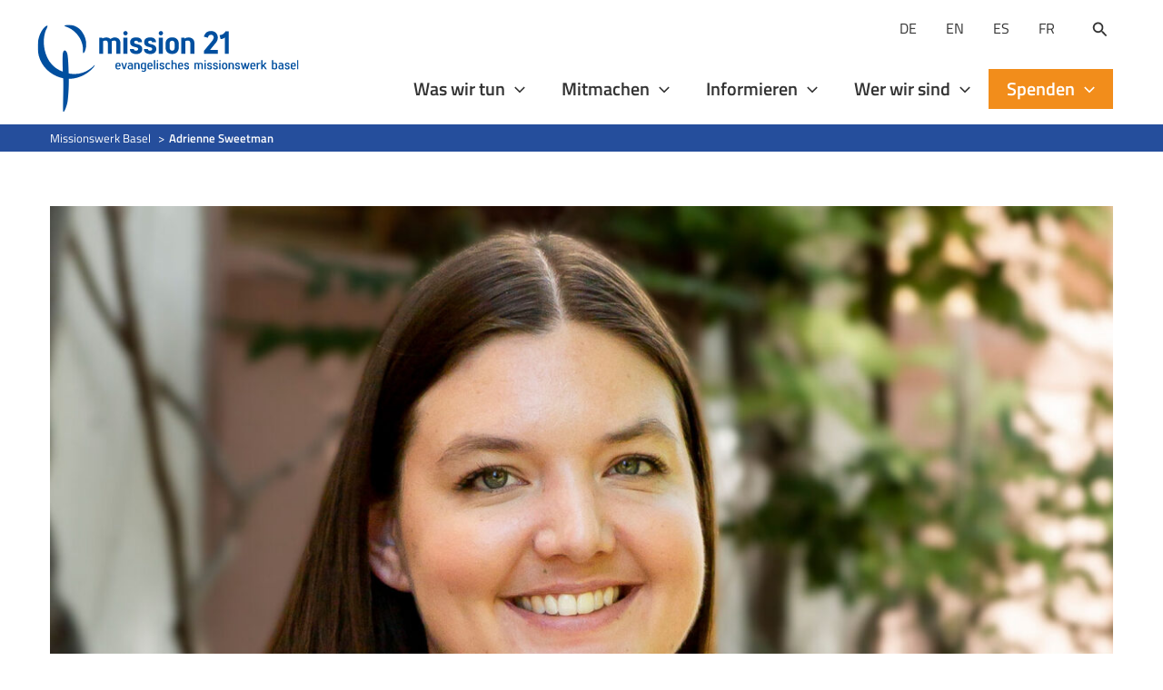

--- FILE ---
content_type: text/html; charset=utf-8
request_url: https://www.google.com/recaptcha/api2/anchor?ar=1&k=6LcwIw8TAAAAACP1ysM08EhCgzd6q5JAOUR1a0Go&co=aHR0cHM6Ly93d3cubWlzc2lvbi0yMS5vcmc6NDQz&hl=en&v=PoyoqOPhxBO7pBk68S4YbpHZ&size=normal&anchor-ms=20000&execute-ms=30000&cb=yo8budnhb58f
body_size: 49328
content:
<!DOCTYPE HTML><html dir="ltr" lang="en"><head><meta http-equiv="Content-Type" content="text/html; charset=UTF-8">
<meta http-equiv="X-UA-Compatible" content="IE=edge">
<title>reCAPTCHA</title>
<style type="text/css">
/* cyrillic-ext */
@font-face {
  font-family: 'Roboto';
  font-style: normal;
  font-weight: 400;
  font-stretch: 100%;
  src: url(//fonts.gstatic.com/s/roboto/v48/KFO7CnqEu92Fr1ME7kSn66aGLdTylUAMa3GUBHMdazTgWw.woff2) format('woff2');
  unicode-range: U+0460-052F, U+1C80-1C8A, U+20B4, U+2DE0-2DFF, U+A640-A69F, U+FE2E-FE2F;
}
/* cyrillic */
@font-face {
  font-family: 'Roboto';
  font-style: normal;
  font-weight: 400;
  font-stretch: 100%;
  src: url(//fonts.gstatic.com/s/roboto/v48/KFO7CnqEu92Fr1ME7kSn66aGLdTylUAMa3iUBHMdazTgWw.woff2) format('woff2');
  unicode-range: U+0301, U+0400-045F, U+0490-0491, U+04B0-04B1, U+2116;
}
/* greek-ext */
@font-face {
  font-family: 'Roboto';
  font-style: normal;
  font-weight: 400;
  font-stretch: 100%;
  src: url(//fonts.gstatic.com/s/roboto/v48/KFO7CnqEu92Fr1ME7kSn66aGLdTylUAMa3CUBHMdazTgWw.woff2) format('woff2');
  unicode-range: U+1F00-1FFF;
}
/* greek */
@font-face {
  font-family: 'Roboto';
  font-style: normal;
  font-weight: 400;
  font-stretch: 100%;
  src: url(//fonts.gstatic.com/s/roboto/v48/KFO7CnqEu92Fr1ME7kSn66aGLdTylUAMa3-UBHMdazTgWw.woff2) format('woff2');
  unicode-range: U+0370-0377, U+037A-037F, U+0384-038A, U+038C, U+038E-03A1, U+03A3-03FF;
}
/* math */
@font-face {
  font-family: 'Roboto';
  font-style: normal;
  font-weight: 400;
  font-stretch: 100%;
  src: url(//fonts.gstatic.com/s/roboto/v48/KFO7CnqEu92Fr1ME7kSn66aGLdTylUAMawCUBHMdazTgWw.woff2) format('woff2');
  unicode-range: U+0302-0303, U+0305, U+0307-0308, U+0310, U+0312, U+0315, U+031A, U+0326-0327, U+032C, U+032F-0330, U+0332-0333, U+0338, U+033A, U+0346, U+034D, U+0391-03A1, U+03A3-03A9, U+03B1-03C9, U+03D1, U+03D5-03D6, U+03F0-03F1, U+03F4-03F5, U+2016-2017, U+2034-2038, U+203C, U+2040, U+2043, U+2047, U+2050, U+2057, U+205F, U+2070-2071, U+2074-208E, U+2090-209C, U+20D0-20DC, U+20E1, U+20E5-20EF, U+2100-2112, U+2114-2115, U+2117-2121, U+2123-214F, U+2190, U+2192, U+2194-21AE, U+21B0-21E5, U+21F1-21F2, U+21F4-2211, U+2213-2214, U+2216-22FF, U+2308-230B, U+2310, U+2319, U+231C-2321, U+2336-237A, U+237C, U+2395, U+239B-23B7, U+23D0, U+23DC-23E1, U+2474-2475, U+25AF, U+25B3, U+25B7, U+25BD, U+25C1, U+25CA, U+25CC, U+25FB, U+266D-266F, U+27C0-27FF, U+2900-2AFF, U+2B0E-2B11, U+2B30-2B4C, U+2BFE, U+3030, U+FF5B, U+FF5D, U+1D400-1D7FF, U+1EE00-1EEFF;
}
/* symbols */
@font-face {
  font-family: 'Roboto';
  font-style: normal;
  font-weight: 400;
  font-stretch: 100%;
  src: url(//fonts.gstatic.com/s/roboto/v48/KFO7CnqEu92Fr1ME7kSn66aGLdTylUAMaxKUBHMdazTgWw.woff2) format('woff2');
  unicode-range: U+0001-000C, U+000E-001F, U+007F-009F, U+20DD-20E0, U+20E2-20E4, U+2150-218F, U+2190, U+2192, U+2194-2199, U+21AF, U+21E6-21F0, U+21F3, U+2218-2219, U+2299, U+22C4-22C6, U+2300-243F, U+2440-244A, U+2460-24FF, U+25A0-27BF, U+2800-28FF, U+2921-2922, U+2981, U+29BF, U+29EB, U+2B00-2BFF, U+4DC0-4DFF, U+FFF9-FFFB, U+10140-1018E, U+10190-1019C, U+101A0, U+101D0-101FD, U+102E0-102FB, U+10E60-10E7E, U+1D2C0-1D2D3, U+1D2E0-1D37F, U+1F000-1F0FF, U+1F100-1F1AD, U+1F1E6-1F1FF, U+1F30D-1F30F, U+1F315, U+1F31C, U+1F31E, U+1F320-1F32C, U+1F336, U+1F378, U+1F37D, U+1F382, U+1F393-1F39F, U+1F3A7-1F3A8, U+1F3AC-1F3AF, U+1F3C2, U+1F3C4-1F3C6, U+1F3CA-1F3CE, U+1F3D4-1F3E0, U+1F3ED, U+1F3F1-1F3F3, U+1F3F5-1F3F7, U+1F408, U+1F415, U+1F41F, U+1F426, U+1F43F, U+1F441-1F442, U+1F444, U+1F446-1F449, U+1F44C-1F44E, U+1F453, U+1F46A, U+1F47D, U+1F4A3, U+1F4B0, U+1F4B3, U+1F4B9, U+1F4BB, U+1F4BF, U+1F4C8-1F4CB, U+1F4D6, U+1F4DA, U+1F4DF, U+1F4E3-1F4E6, U+1F4EA-1F4ED, U+1F4F7, U+1F4F9-1F4FB, U+1F4FD-1F4FE, U+1F503, U+1F507-1F50B, U+1F50D, U+1F512-1F513, U+1F53E-1F54A, U+1F54F-1F5FA, U+1F610, U+1F650-1F67F, U+1F687, U+1F68D, U+1F691, U+1F694, U+1F698, U+1F6AD, U+1F6B2, U+1F6B9-1F6BA, U+1F6BC, U+1F6C6-1F6CF, U+1F6D3-1F6D7, U+1F6E0-1F6EA, U+1F6F0-1F6F3, U+1F6F7-1F6FC, U+1F700-1F7FF, U+1F800-1F80B, U+1F810-1F847, U+1F850-1F859, U+1F860-1F887, U+1F890-1F8AD, U+1F8B0-1F8BB, U+1F8C0-1F8C1, U+1F900-1F90B, U+1F93B, U+1F946, U+1F984, U+1F996, U+1F9E9, U+1FA00-1FA6F, U+1FA70-1FA7C, U+1FA80-1FA89, U+1FA8F-1FAC6, U+1FACE-1FADC, U+1FADF-1FAE9, U+1FAF0-1FAF8, U+1FB00-1FBFF;
}
/* vietnamese */
@font-face {
  font-family: 'Roboto';
  font-style: normal;
  font-weight: 400;
  font-stretch: 100%;
  src: url(//fonts.gstatic.com/s/roboto/v48/KFO7CnqEu92Fr1ME7kSn66aGLdTylUAMa3OUBHMdazTgWw.woff2) format('woff2');
  unicode-range: U+0102-0103, U+0110-0111, U+0128-0129, U+0168-0169, U+01A0-01A1, U+01AF-01B0, U+0300-0301, U+0303-0304, U+0308-0309, U+0323, U+0329, U+1EA0-1EF9, U+20AB;
}
/* latin-ext */
@font-face {
  font-family: 'Roboto';
  font-style: normal;
  font-weight: 400;
  font-stretch: 100%;
  src: url(//fonts.gstatic.com/s/roboto/v48/KFO7CnqEu92Fr1ME7kSn66aGLdTylUAMa3KUBHMdazTgWw.woff2) format('woff2');
  unicode-range: U+0100-02BA, U+02BD-02C5, U+02C7-02CC, U+02CE-02D7, U+02DD-02FF, U+0304, U+0308, U+0329, U+1D00-1DBF, U+1E00-1E9F, U+1EF2-1EFF, U+2020, U+20A0-20AB, U+20AD-20C0, U+2113, U+2C60-2C7F, U+A720-A7FF;
}
/* latin */
@font-face {
  font-family: 'Roboto';
  font-style: normal;
  font-weight: 400;
  font-stretch: 100%;
  src: url(//fonts.gstatic.com/s/roboto/v48/KFO7CnqEu92Fr1ME7kSn66aGLdTylUAMa3yUBHMdazQ.woff2) format('woff2');
  unicode-range: U+0000-00FF, U+0131, U+0152-0153, U+02BB-02BC, U+02C6, U+02DA, U+02DC, U+0304, U+0308, U+0329, U+2000-206F, U+20AC, U+2122, U+2191, U+2193, U+2212, U+2215, U+FEFF, U+FFFD;
}
/* cyrillic-ext */
@font-face {
  font-family: 'Roboto';
  font-style: normal;
  font-weight: 500;
  font-stretch: 100%;
  src: url(//fonts.gstatic.com/s/roboto/v48/KFO7CnqEu92Fr1ME7kSn66aGLdTylUAMa3GUBHMdazTgWw.woff2) format('woff2');
  unicode-range: U+0460-052F, U+1C80-1C8A, U+20B4, U+2DE0-2DFF, U+A640-A69F, U+FE2E-FE2F;
}
/* cyrillic */
@font-face {
  font-family: 'Roboto';
  font-style: normal;
  font-weight: 500;
  font-stretch: 100%;
  src: url(//fonts.gstatic.com/s/roboto/v48/KFO7CnqEu92Fr1ME7kSn66aGLdTylUAMa3iUBHMdazTgWw.woff2) format('woff2');
  unicode-range: U+0301, U+0400-045F, U+0490-0491, U+04B0-04B1, U+2116;
}
/* greek-ext */
@font-face {
  font-family: 'Roboto';
  font-style: normal;
  font-weight: 500;
  font-stretch: 100%;
  src: url(//fonts.gstatic.com/s/roboto/v48/KFO7CnqEu92Fr1ME7kSn66aGLdTylUAMa3CUBHMdazTgWw.woff2) format('woff2');
  unicode-range: U+1F00-1FFF;
}
/* greek */
@font-face {
  font-family: 'Roboto';
  font-style: normal;
  font-weight: 500;
  font-stretch: 100%;
  src: url(//fonts.gstatic.com/s/roboto/v48/KFO7CnqEu92Fr1ME7kSn66aGLdTylUAMa3-UBHMdazTgWw.woff2) format('woff2');
  unicode-range: U+0370-0377, U+037A-037F, U+0384-038A, U+038C, U+038E-03A1, U+03A3-03FF;
}
/* math */
@font-face {
  font-family: 'Roboto';
  font-style: normal;
  font-weight: 500;
  font-stretch: 100%;
  src: url(//fonts.gstatic.com/s/roboto/v48/KFO7CnqEu92Fr1ME7kSn66aGLdTylUAMawCUBHMdazTgWw.woff2) format('woff2');
  unicode-range: U+0302-0303, U+0305, U+0307-0308, U+0310, U+0312, U+0315, U+031A, U+0326-0327, U+032C, U+032F-0330, U+0332-0333, U+0338, U+033A, U+0346, U+034D, U+0391-03A1, U+03A3-03A9, U+03B1-03C9, U+03D1, U+03D5-03D6, U+03F0-03F1, U+03F4-03F5, U+2016-2017, U+2034-2038, U+203C, U+2040, U+2043, U+2047, U+2050, U+2057, U+205F, U+2070-2071, U+2074-208E, U+2090-209C, U+20D0-20DC, U+20E1, U+20E5-20EF, U+2100-2112, U+2114-2115, U+2117-2121, U+2123-214F, U+2190, U+2192, U+2194-21AE, U+21B0-21E5, U+21F1-21F2, U+21F4-2211, U+2213-2214, U+2216-22FF, U+2308-230B, U+2310, U+2319, U+231C-2321, U+2336-237A, U+237C, U+2395, U+239B-23B7, U+23D0, U+23DC-23E1, U+2474-2475, U+25AF, U+25B3, U+25B7, U+25BD, U+25C1, U+25CA, U+25CC, U+25FB, U+266D-266F, U+27C0-27FF, U+2900-2AFF, U+2B0E-2B11, U+2B30-2B4C, U+2BFE, U+3030, U+FF5B, U+FF5D, U+1D400-1D7FF, U+1EE00-1EEFF;
}
/* symbols */
@font-face {
  font-family: 'Roboto';
  font-style: normal;
  font-weight: 500;
  font-stretch: 100%;
  src: url(//fonts.gstatic.com/s/roboto/v48/KFO7CnqEu92Fr1ME7kSn66aGLdTylUAMaxKUBHMdazTgWw.woff2) format('woff2');
  unicode-range: U+0001-000C, U+000E-001F, U+007F-009F, U+20DD-20E0, U+20E2-20E4, U+2150-218F, U+2190, U+2192, U+2194-2199, U+21AF, U+21E6-21F0, U+21F3, U+2218-2219, U+2299, U+22C4-22C6, U+2300-243F, U+2440-244A, U+2460-24FF, U+25A0-27BF, U+2800-28FF, U+2921-2922, U+2981, U+29BF, U+29EB, U+2B00-2BFF, U+4DC0-4DFF, U+FFF9-FFFB, U+10140-1018E, U+10190-1019C, U+101A0, U+101D0-101FD, U+102E0-102FB, U+10E60-10E7E, U+1D2C0-1D2D3, U+1D2E0-1D37F, U+1F000-1F0FF, U+1F100-1F1AD, U+1F1E6-1F1FF, U+1F30D-1F30F, U+1F315, U+1F31C, U+1F31E, U+1F320-1F32C, U+1F336, U+1F378, U+1F37D, U+1F382, U+1F393-1F39F, U+1F3A7-1F3A8, U+1F3AC-1F3AF, U+1F3C2, U+1F3C4-1F3C6, U+1F3CA-1F3CE, U+1F3D4-1F3E0, U+1F3ED, U+1F3F1-1F3F3, U+1F3F5-1F3F7, U+1F408, U+1F415, U+1F41F, U+1F426, U+1F43F, U+1F441-1F442, U+1F444, U+1F446-1F449, U+1F44C-1F44E, U+1F453, U+1F46A, U+1F47D, U+1F4A3, U+1F4B0, U+1F4B3, U+1F4B9, U+1F4BB, U+1F4BF, U+1F4C8-1F4CB, U+1F4D6, U+1F4DA, U+1F4DF, U+1F4E3-1F4E6, U+1F4EA-1F4ED, U+1F4F7, U+1F4F9-1F4FB, U+1F4FD-1F4FE, U+1F503, U+1F507-1F50B, U+1F50D, U+1F512-1F513, U+1F53E-1F54A, U+1F54F-1F5FA, U+1F610, U+1F650-1F67F, U+1F687, U+1F68D, U+1F691, U+1F694, U+1F698, U+1F6AD, U+1F6B2, U+1F6B9-1F6BA, U+1F6BC, U+1F6C6-1F6CF, U+1F6D3-1F6D7, U+1F6E0-1F6EA, U+1F6F0-1F6F3, U+1F6F7-1F6FC, U+1F700-1F7FF, U+1F800-1F80B, U+1F810-1F847, U+1F850-1F859, U+1F860-1F887, U+1F890-1F8AD, U+1F8B0-1F8BB, U+1F8C0-1F8C1, U+1F900-1F90B, U+1F93B, U+1F946, U+1F984, U+1F996, U+1F9E9, U+1FA00-1FA6F, U+1FA70-1FA7C, U+1FA80-1FA89, U+1FA8F-1FAC6, U+1FACE-1FADC, U+1FADF-1FAE9, U+1FAF0-1FAF8, U+1FB00-1FBFF;
}
/* vietnamese */
@font-face {
  font-family: 'Roboto';
  font-style: normal;
  font-weight: 500;
  font-stretch: 100%;
  src: url(//fonts.gstatic.com/s/roboto/v48/KFO7CnqEu92Fr1ME7kSn66aGLdTylUAMa3OUBHMdazTgWw.woff2) format('woff2');
  unicode-range: U+0102-0103, U+0110-0111, U+0128-0129, U+0168-0169, U+01A0-01A1, U+01AF-01B0, U+0300-0301, U+0303-0304, U+0308-0309, U+0323, U+0329, U+1EA0-1EF9, U+20AB;
}
/* latin-ext */
@font-face {
  font-family: 'Roboto';
  font-style: normal;
  font-weight: 500;
  font-stretch: 100%;
  src: url(//fonts.gstatic.com/s/roboto/v48/KFO7CnqEu92Fr1ME7kSn66aGLdTylUAMa3KUBHMdazTgWw.woff2) format('woff2');
  unicode-range: U+0100-02BA, U+02BD-02C5, U+02C7-02CC, U+02CE-02D7, U+02DD-02FF, U+0304, U+0308, U+0329, U+1D00-1DBF, U+1E00-1E9F, U+1EF2-1EFF, U+2020, U+20A0-20AB, U+20AD-20C0, U+2113, U+2C60-2C7F, U+A720-A7FF;
}
/* latin */
@font-face {
  font-family: 'Roboto';
  font-style: normal;
  font-weight: 500;
  font-stretch: 100%;
  src: url(//fonts.gstatic.com/s/roboto/v48/KFO7CnqEu92Fr1ME7kSn66aGLdTylUAMa3yUBHMdazQ.woff2) format('woff2');
  unicode-range: U+0000-00FF, U+0131, U+0152-0153, U+02BB-02BC, U+02C6, U+02DA, U+02DC, U+0304, U+0308, U+0329, U+2000-206F, U+20AC, U+2122, U+2191, U+2193, U+2212, U+2215, U+FEFF, U+FFFD;
}
/* cyrillic-ext */
@font-face {
  font-family: 'Roboto';
  font-style: normal;
  font-weight: 900;
  font-stretch: 100%;
  src: url(//fonts.gstatic.com/s/roboto/v48/KFO7CnqEu92Fr1ME7kSn66aGLdTylUAMa3GUBHMdazTgWw.woff2) format('woff2');
  unicode-range: U+0460-052F, U+1C80-1C8A, U+20B4, U+2DE0-2DFF, U+A640-A69F, U+FE2E-FE2F;
}
/* cyrillic */
@font-face {
  font-family: 'Roboto';
  font-style: normal;
  font-weight: 900;
  font-stretch: 100%;
  src: url(//fonts.gstatic.com/s/roboto/v48/KFO7CnqEu92Fr1ME7kSn66aGLdTylUAMa3iUBHMdazTgWw.woff2) format('woff2');
  unicode-range: U+0301, U+0400-045F, U+0490-0491, U+04B0-04B1, U+2116;
}
/* greek-ext */
@font-face {
  font-family: 'Roboto';
  font-style: normal;
  font-weight: 900;
  font-stretch: 100%;
  src: url(//fonts.gstatic.com/s/roboto/v48/KFO7CnqEu92Fr1ME7kSn66aGLdTylUAMa3CUBHMdazTgWw.woff2) format('woff2');
  unicode-range: U+1F00-1FFF;
}
/* greek */
@font-face {
  font-family: 'Roboto';
  font-style: normal;
  font-weight: 900;
  font-stretch: 100%;
  src: url(//fonts.gstatic.com/s/roboto/v48/KFO7CnqEu92Fr1ME7kSn66aGLdTylUAMa3-UBHMdazTgWw.woff2) format('woff2');
  unicode-range: U+0370-0377, U+037A-037F, U+0384-038A, U+038C, U+038E-03A1, U+03A3-03FF;
}
/* math */
@font-face {
  font-family: 'Roboto';
  font-style: normal;
  font-weight: 900;
  font-stretch: 100%;
  src: url(//fonts.gstatic.com/s/roboto/v48/KFO7CnqEu92Fr1ME7kSn66aGLdTylUAMawCUBHMdazTgWw.woff2) format('woff2');
  unicode-range: U+0302-0303, U+0305, U+0307-0308, U+0310, U+0312, U+0315, U+031A, U+0326-0327, U+032C, U+032F-0330, U+0332-0333, U+0338, U+033A, U+0346, U+034D, U+0391-03A1, U+03A3-03A9, U+03B1-03C9, U+03D1, U+03D5-03D6, U+03F0-03F1, U+03F4-03F5, U+2016-2017, U+2034-2038, U+203C, U+2040, U+2043, U+2047, U+2050, U+2057, U+205F, U+2070-2071, U+2074-208E, U+2090-209C, U+20D0-20DC, U+20E1, U+20E5-20EF, U+2100-2112, U+2114-2115, U+2117-2121, U+2123-214F, U+2190, U+2192, U+2194-21AE, U+21B0-21E5, U+21F1-21F2, U+21F4-2211, U+2213-2214, U+2216-22FF, U+2308-230B, U+2310, U+2319, U+231C-2321, U+2336-237A, U+237C, U+2395, U+239B-23B7, U+23D0, U+23DC-23E1, U+2474-2475, U+25AF, U+25B3, U+25B7, U+25BD, U+25C1, U+25CA, U+25CC, U+25FB, U+266D-266F, U+27C0-27FF, U+2900-2AFF, U+2B0E-2B11, U+2B30-2B4C, U+2BFE, U+3030, U+FF5B, U+FF5D, U+1D400-1D7FF, U+1EE00-1EEFF;
}
/* symbols */
@font-face {
  font-family: 'Roboto';
  font-style: normal;
  font-weight: 900;
  font-stretch: 100%;
  src: url(//fonts.gstatic.com/s/roboto/v48/KFO7CnqEu92Fr1ME7kSn66aGLdTylUAMaxKUBHMdazTgWw.woff2) format('woff2');
  unicode-range: U+0001-000C, U+000E-001F, U+007F-009F, U+20DD-20E0, U+20E2-20E4, U+2150-218F, U+2190, U+2192, U+2194-2199, U+21AF, U+21E6-21F0, U+21F3, U+2218-2219, U+2299, U+22C4-22C6, U+2300-243F, U+2440-244A, U+2460-24FF, U+25A0-27BF, U+2800-28FF, U+2921-2922, U+2981, U+29BF, U+29EB, U+2B00-2BFF, U+4DC0-4DFF, U+FFF9-FFFB, U+10140-1018E, U+10190-1019C, U+101A0, U+101D0-101FD, U+102E0-102FB, U+10E60-10E7E, U+1D2C0-1D2D3, U+1D2E0-1D37F, U+1F000-1F0FF, U+1F100-1F1AD, U+1F1E6-1F1FF, U+1F30D-1F30F, U+1F315, U+1F31C, U+1F31E, U+1F320-1F32C, U+1F336, U+1F378, U+1F37D, U+1F382, U+1F393-1F39F, U+1F3A7-1F3A8, U+1F3AC-1F3AF, U+1F3C2, U+1F3C4-1F3C6, U+1F3CA-1F3CE, U+1F3D4-1F3E0, U+1F3ED, U+1F3F1-1F3F3, U+1F3F5-1F3F7, U+1F408, U+1F415, U+1F41F, U+1F426, U+1F43F, U+1F441-1F442, U+1F444, U+1F446-1F449, U+1F44C-1F44E, U+1F453, U+1F46A, U+1F47D, U+1F4A3, U+1F4B0, U+1F4B3, U+1F4B9, U+1F4BB, U+1F4BF, U+1F4C8-1F4CB, U+1F4D6, U+1F4DA, U+1F4DF, U+1F4E3-1F4E6, U+1F4EA-1F4ED, U+1F4F7, U+1F4F9-1F4FB, U+1F4FD-1F4FE, U+1F503, U+1F507-1F50B, U+1F50D, U+1F512-1F513, U+1F53E-1F54A, U+1F54F-1F5FA, U+1F610, U+1F650-1F67F, U+1F687, U+1F68D, U+1F691, U+1F694, U+1F698, U+1F6AD, U+1F6B2, U+1F6B9-1F6BA, U+1F6BC, U+1F6C6-1F6CF, U+1F6D3-1F6D7, U+1F6E0-1F6EA, U+1F6F0-1F6F3, U+1F6F7-1F6FC, U+1F700-1F7FF, U+1F800-1F80B, U+1F810-1F847, U+1F850-1F859, U+1F860-1F887, U+1F890-1F8AD, U+1F8B0-1F8BB, U+1F8C0-1F8C1, U+1F900-1F90B, U+1F93B, U+1F946, U+1F984, U+1F996, U+1F9E9, U+1FA00-1FA6F, U+1FA70-1FA7C, U+1FA80-1FA89, U+1FA8F-1FAC6, U+1FACE-1FADC, U+1FADF-1FAE9, U+1FAF0-1FAF8, U+1FB00-1FBFF;
}
/* vietnamese */
@font-face {
  font-family: 'Roboto';
  font-style: normal;
  font-weight: 900;
  font-stretch: 100%;
  src: url(//fonts.gstatic.com/s/roboto/v48/KFO7CnqEu92Fr1ME7kSn66aGLdTylUAMa3OUBHMdazTgWw.woff2) format('woff2');
  unicode-range: U+0102-0103, U+0110-0111, U+0128-0129, U+0168-0169, U+01A0-01A1, U+01AF-01B0, U+0300-0301, U+0303-0304, U+0308-0309, U+0323, U+0329, U+1EA0-1EF9, U+20AB;
}
/* latin-ext */
@font-face {
  font-family: 'Roboto';
  font-style: normal;
  font-weight: 900;
  font-stretch: 100%;
  src: url(//fonts.gstatic.com/s/roboto/v48/KFO7CnqEu92Fr1ME7kSn66aGLdTylUAMa3KUBHMdazTgWw.woff2) format('woff2');
  unicode-range: U+0100-02BA, U+02BD-02C5, U+02C7-02CC, U+02CE-02D7, U+02DD-02FF, U+0304, U+0308, U+0329, U+1D00-1DBF, U+1E00-1E9F, U+1EF2-1EFF, U+2020, U+20A0-20AB, U+20AD-20C0, U+2113, U+2C60-2C7F, U+A720-A7FF;
}
/* latin */
@font-face {
  font-family: 'Roboto';
  font-style: normal;
  font-weight: 900;
  font-stretch: 100%;
  src: url(//fonts.gstatic.com/s/roboto/v48/KFO7CnqEu92Fr1ME7kSn66aGLdTylUAMa3yUBHMdazQ.woff2) format('woff2');
  unicode-range: U+0000-00FF, U+0131, U+0152-0153, U+02BB-02BC, U+02C6, U+02DA, U+02DC, U+0304, U+0308, U+0329, U+2000-206F, U+20AC, U+2122, U+2191, U+2193, U+2212, U+2215, U+FEFF, U+FFFD;
}

</style>
<link rel="stylesheet" type="text/css" href="https://www.gstatic.com/recaptcha/releases/PoyoqOPhxBO7pBk68S4YbpHZ/styles__ltr.css">
<script nonce="odkDxByKvDgfnnhaZQBaSg" type="text/javascript">window['__recaptcha_api'] = 'https://www.google.com/recaptcha/api2/';</script>
<script type="text/javascript" src="https://www.gstatic.com/recaptcha/releases/PoyoqOPhxBO7pBk68S4YbpHZ/recaptcha__en.js" nonce="odkDxByKvDgfnnhaZQBaSg">
      
    </script></head>
<body><div id="rc-anchor-alert" class="rc-anchor-alert"></div>
<input type="hidden" id="recaptcha-token" value="[base64]">
<script type="text/javascript" nonce="odkDxByKvDgfnnhaZQBaSg">
      recaptcha.anchor.Main.init("[\x22ainput\x22,[\x22bgdata\x22,\x22\x22,\[base64]/[base64]/[base64]/[base64]/cjw8ejpyPj4+eil9Y2F0Y2gobCl7dGhyb3cgbDt9fSxIPWZ1bmN0aW9uKHcsdCx6KXtpZih3PT0xOTR8fHc9PTIwOCl0LnZbd10/dC52W3ddLmNvbmNhdCh6KTp0LnZbd109b2Yoeix0KTtlbHNle2lmKHQuYkImJnchPTMxNylyZXR1cm47dz09NjZ8fHc9PTEyMnx8dz09NDcwfHx3PT00NHx8dz09NDE2fHx3PT0zOTd8fHc9PTQyMXx8dz09Njh8fHc9PTcwfHx3PT0xODQ/[base64]/[base64]/[base64]/bmV3IGRbVl0oSlswXSk6cD09Mj9uZXcgZFtWXShKWzBdLEpbMV0pOnA9PTM/bmV3IGRbVl0oSlswXSxKWzFdLEpbMl0pOnA9PTQ/[base64]/[base64]/[base64]/[base64]\x22,\[base64]\\u003d\x22,\x22b04sasKhwqrDiXHDnSIxw4nCqFnDg8Onf8KJwrN5wqfDjcKBwro3wp7CisKyw7Zew4hmwrvDrMOAw4/CuyzDhxrCvcOCbTTCqcKpFMOgworChkjDgcK7w7ZNf8KEw5UJA8OMZcK7woYeLcKQw6PDncOaRDjCilvDoVY/wpEQW3FwNRTDkkfCo8O4ISFRw4EqwpNrw7vDh8KQw4kKC8K8w6p5wokZwqnCsSnDtW3CvMKQw7vDr1/CvMOEwo7CqxLCosOzR8K3MR7ClQ3Cj0fDpMODEERLwrDDp8Oqw6ZJVhNOwq3Dn2fDkMKhayTCtMOjw4TCpsKUwojCusK7wrszwo/CvEvCuAnCvVDDlMKKKBrDh8KzGsO+RMO+C1lkw7bCjU3DlScRw4zCh8OCwoVfOcKYPyBSOMKsw5U8woPChsOZEcKzYRpGwpvDq23DjEQoJAjDuMOYwp5uw6RMwr/Cs2fCqcOpW8OMwr4oDsODHMKkw5zDu3EzMsO3U0zCgx/[base64]/Co8OWbsKNwovClsOlwpPCnMOTIMKZwqRaaMOZwo3CnsOEwqDDusOtw58mB8KkWsOUw4TDtMKRw4lPwqjDnsOrSjMiAxZVw4JvQ1spw6gXw5IaW3vCuMKXw6JiwodfWjDCuMO0UwDCoSYawrzCp8K1bSHDkA4QwqHDncKnw5zDnMK/wqsSwohoCFQBGMOSw6vDqi7Cu3NAYi3DusOkR8OMwq7Dn8KTw7rCuMKJw4fCrRBXwotIH8K5RsOaw4fCiGobwr8tf8K6N8OKw67DrMOKwo1hKcKXwoEuM8K+fipww5DCo8OQwrXDigADWUtkb8K4wpzDqBtmw6MXaMOowrtgccK/w6nDsWxywpkTwqZXwp4uwrPCql/CgMKfABvCq0vDpcOBGEzCmMKuaifCnsOyd2cyw4/CuF3DlcOOWMKUUQ/[base64]/DrcOfw7JXw5gOw7zChRbDvR5IKcOzwq/CksKOAzpacMKbw45rwobDgkjCr8KDRm8Dw5QBwpxKYcKGYCYUTcOKXcORw43DgAFqwpYKwovDi08xwrkLw7/[base64]/Ci8OsRiMbwrjCp8O3wp0bXBPCpcKYw45hw6DCqMOsD8OTfTRMwpbDosKNw6BZw4fCqVbDrSQ/Q8KewoIHMEkIOsKpecO+wofDjsK3w7rDksKJw45owpTCuMOOLMO1OMOzRCTChsOEwo9gwr0kwr4TczPCvS7CiCQuB8OIPF7DvcKnGsKza3DCvcOtPsOZeR7DucK8KjbDhCfDhsOUDsKeERnDocK1ekYRaG1XZsOqIg0ew4ZXBsK/wqR2wo/DgVAyw67CgcKGw47DusOFBsKBcwEdPBcYSCLCu8OqJ1YLP8K/dwfCnsKSw5bCtWIxw6LDisORGQpdwoEkIsOPS8KxcG7CgMKWwqduHE/Cm8KUKsKAw4BgwprCnk7Dpi7DuAQMw4wBwpvCicO0wrwic0TDrMOTw5TDoxovwrnDlsK/[base64]/dsOAw4RPecOCP3RYREXCgU7CoB/[base64]/[base64]/w6JBHMORw4UDw57DgQ9twpUKL8KcwqEwGhlUwpQ6N2XDu2lBw4B8JcOJw5fCqcKZG3NpwpFHDh3Ciz3DisKgw6Qnwo1Ywo/[base64]/w7bCt8OeIMK3w6rDqcOYGkM+GcKFOcOEwoLDoGzClMKCLE3DtsKgFnrDvMOdFykNwoUYwpUCw4TCtHPDmcOEw5N2XsOrEMO1EsKfRMOtbsOxSsKYVMKSwoUcwoI4wqECwqJWRcORUWrCr8OYRHMkZTV/GsKJScKxBMOrwr9hQ0rCnFHCukHDs8Kyw4NwXTPCr8K+wpLCk8KXwqXClcOIwqRPVsOEYgsUwqjDiMOnZSTDrVl3R8OyF3DDuMKTwpFYF8K8w7xgw57Dn8KrEBY2w6bDocKpIxk8w5XDlzTDvE/DsMKAK8OpPww/w7TDjRvDhDfDgxlmwr1zNcOHwrTDmgh2wqp7wpUERMOwwqkSIiDDvBXDhcKhwp1yCsOOw5B5w407wqxnwqkJwqdpw4DDjsKPUGjDiHd5w6trwo/Dm1PCjg9ew5sZwrlzw7A9wqLDviY6NcK1W8Opw4DCrMOqw6xDwpHDu8Owwq/[base64]/ClcKaw5HDscOXwpcWw6fCvcKnZQnCijZGF2LDgRZrwolEHnvCoAbCq8K0ODTDmMKKw5c8dAUEA8OSc8OKw4rDl8Kdw7DCiEs9FVXCnsONeMKywoRKOF7Cm8Kbw6jDjhMiBx3DgMOHAsKjw4nCuAd7wp1Ewq7Cv8OHdMOfw5zCh3TDiiQdw4/[base64]/w70ZRcKxI8O7w4JAwoF8w7LDpsOdw44LTn/DosKEwrcVw4A5F8O7J8K3wpXDgVI+acO4WsOxw7rDpcKCby1/wpDDpizDgnbCoxFGR0VmD0XDssOsN1cWwo/ClmvCvUrCjsKjwrzDr8KiXhvCsinDhzZFcGbCr1vCmxbCksO7JhLDtcKGw4/[base64]/wpUzw7wIwq9ZYsKeDcOxw6LDkcKdw43DnybCjsO+w4DDq8Kew7xFXkYnwqrCjWjDhcKFcFhEf8OvaytRw6zDoMOSw4PDnhlqwoN8w7JBwpbDusKKHkwJw7LDhMOoU8ORw7QdPwzCn8KyJBUfwrFPasOgw6bCmArCjFTDh8OnEVfDpcOaw6jDoMO3c23CiMOFw64Geh/CscK+wpFIwpnCjlAgRXjDnnHDoMOWdifCjsKKMkZfPMO3HcKmAsOewpcow6HCgjpVAsKWEcOQIMKbA8OJXCXCtmnCr0rDg8KgEcOaH8KZw4F5MMKmKcOvw7IPwr46QXpMZcKBXW3Ck8KiwpTDuMKKw4bClMOdPMKeTsOOaMOpG8O6wpFGwrLChzPCvElwYX/CpsKFPEnDgA9ZXibDjzIewocqG8O9S0/Cv3ZFwr80wqrCpR/DvsO4w712w602w7sDYzLDssOJwphfXEdZwrzCljjCuMK+C8OqccOcwqHCjRElQwN6Vg7CiELDlzXDqU/CokEybwc4ZMKBNgzChX/CkWrDv8Kbw6rDj8O/JMK+wr0WJ8OlNcOawozDmzzCiBBkL8KGwqc/W1BneUs0EMOFRmrDi8Opw7dkw4Fdw75KeynDo3/DksOsw47CuwUJw6HCpAFww4fCj0fDqzA+aBvDm8KPw6zDr8KlwqB6w7rDlBLClsOXw53CtmbCoTbCqMOpYy5sHsOIw4N0wo3Dvm52w7l/wrNFE8OKw60yUjvChsKSwqh/[base64]/w4gKf8OEb2rCvMKSw4F3Q8OtWkDCkcK3WsOed08db8OVNiVGWSg0wovDrMKAGsOVwoxqdwfCuHzClcK4UlwFwoI5J8OLDQDDj8KeVB8Fw6bDjsKCLG9QM8Oxwr4KNxVSCsKkeHrDtk/DjhotXQLDggg9w4h7w71kGkMsSwrDi8O9wqoVXsOnIR14KsK/[base64]/CcKHw55kXA/[base64]/DgcONIsOxKAwGw7hoLHbCgcKZCcKyw4IHwoEww5s0wr3DucKJwr3Cuk0IMW3Do8ODw7HCrcOzw73DrghMwrZNwpvDk1vChMOnU8KUwrHDr8KKVsOFaVkeVMOSwqzDkSXDsMOvfsOQw4lnwoE5woLDhsOWwr7Cgz/[base64]/VMK3wqbCpT54wrsOGxhUwrfCrDPDi8KZUsOAw6LDkwB3cifDhWVNRknCv3BWw4V/dMOBw7xBVMKywqwfwpo4KMKaAMKkw7rDoMKowpMDOFXDgV7CjjQVW0Miw5sswpLCi8K9w5YsccOew6HDqAXCkgbDk3PCscKcwq1Bw6bDjMOnf8OhNcOKwrsDwp5gBjfDrsKjwp/[base64]/[base64]/CvMOSw4LDtcKOw5TDqMOTw6pcw7DCpjTCrcKVe8OewqlBw71zw4UJK8O3S0HDuzFow6DDs8O6R3PChB8Swq4ARcOhw6/DnhDCn8KsSlnDvcKcfiPDosO3MVbCjzHDlD0uccK8wr8Cw7PDk3PCq8KTwpnCp8KjRcObw6hzwoXDqMOiwqB0w4DCrcKFVcOOw6QAecOZI11qw7fDhcO+wodxT0vCu3HDsyoTeyVZw4TCm8OlwrLCvMKZfcK0w7HDq2YDL8OzwpdjwpnCgcKsPk/CocKHwq7CsyUZw4rCh0tuw50KJsK4w4QoB8OPRcK5FcOOLsOsw6nDlz/[base64]/wq/DklvCg8OKV8OzNiLDosOlL8KCLcO+w7MGw5psw5M2PXzCj0HDmSDCkMOYUmNnJnrCvWsXw6o5Oz/DvMKwXh9BL8KYw60ww7PDkVnDnsK/w4dNw5rDtsOfwpxJH8O5wqM9w6HDn8OQY0rCtx/DuMOVwplnfDLCg8OQGw/DlMOGUsOcYSlSK8KRwozDscKBbVPDmMOowqEmX2PDgsO4M2/ClMKeTgrDkcKzwo9lwrPDoWDDtRV4w5s/J8Oywo1nw5h5IsOzX1MUPXsEDcOATH5CRcOMw75QdxHDgBzCoCk6eQoww5PCrMKOFMKXwqdIPsKhw7EQUBjCiVPCtWlewoVbw7/CtzzCuMK3w63DgCzCp0vCuhAaOsOdS8K7wocEalLDosOqHMKSwprCnjMgw4nCjsKVTiVmwrAvVcKOw70Lw5HDnArDm3TDnVzDqBsZw71KJwTCqmrDhsKsw6JJeQHDtcK9azojwr/DncOWw57DsRgSSMKFwqwPw4kcJMOoJcO5RcK7wrYMMMOmLsKBUsK+wqLCvMKIXzsobHpdJBhmwpN/wrTCnsKEU8OCbSnDoMKNfWQuRcO5JsKDw4XCjsK0YwY4w4PCuAvDj0/DvMK9w5vCsxcYw6MdKynCk2fDpsKJwrhbNzM6BhzDgX/ChSvCgMKJTsKDwpDChQkNw4fCj8KCTsKXN8KuwoRbM8OEH2RbC8OzwoBfCwVjVMOzwoQLEVtpwqDDoE0owpnDlsKwCMKIeDrDoyEOX07ClRYCWcKyY8KQA8K9w5DCscOFcC5+Y8OydjnDqMOCwpRvUwk/[base64]/Cqy5SIFINw7vCrMKCLsKLAwoOwr3Di1vDmRbChcOUw7LCtzw3d8O2wpMiUcOXby3CiEzCjMKZwqBbwpfDgnLCgsKFFFUNw5/DpcO7fcOlH8O6wrjCkRHDqnc7AB/[base64]/YUZiwrIDwrbCr8K7w6vDm8OVDg9Aw7zDk8O3w4N4VMKhFjXDncOcw542w5U6Cn3CgcOgeg0HMS3DpXbCqwczw5YLw5oWI8OhwqN/YsOAw40rWMOgw6AED24eDixyw5bCmg80ZHHClVwBAcKTdXEhKRd1UjlDFMORw4XCn8Kow6Nfw78kScOlIMO8wqMCw6LDncOIbRlqEXrDsMOjw4F8U8Oxwo3Cm1YIw4zDlg/CqMKWVcKuw4B+XVQ9KXhwwo9OJynDqcKUesOxSMKdNcO3wrLDmsKbK1pgPCfCjMO0U1nCuHfDoiQ4w7gYH8Oxwp9HwpnChFV3w7nDpMKAwqlqMMKUwoDCrlLDvMKjw4h/BzIuwrnCisOqwp/CrzIqW0k3KinCh8KQwqHDosOSw4Jaw5QHw6/CtsOiw7l5R0DCimXDlHJ/[base64]/Vl4Fwq0pwokqw6LCvWPDhcK+w6/DnhYiLRNVwr8rDy8WVC7ClMORCMKkP2psB2XDqcKPPl/DnMKQbB/DksOeI8OSwp4gwrw3QzHCusOIwpvCmMOLw4HDgMOGw7bChsO0wpzChcKZVMO4MBbDpG/DicKTacOtw69eE3gSMhXDuFIPZmHDkAMOw49le0pKccKbwqXDs8OWwojCiVDDu3LCrnNRUsOrR8OtwoxsDzzDmV9mwptvw5nClWR3wp/CrHPDiHxQGgHDjT7CjAs8w5wHW8KfC8KfPUfDqsOqwqXCvcKBw7rDlsOwA8OoYsOjwrw9wpvDq8K9w5YGwq3DrMKLEFrCphE9wq3DlAjCl0/Ct8KqwrcSw7DDoTfDiyMbLcOMw6rDhcOJPhjDi8O5wps7w77CsxDCucOyScO1wpfDvMKjwrovHsO6C8OXw7/[base64]/w6/[base64]/DkVF+wqIYw77Coi11WcKvai9nw6t0KMOFw68Xw5LCrFwdwrXDjcOoFzLDl1TDl0xiw589I8KIw64IwqDCuMO8w4/Cowl6b8KFVcOVNDTClxPDl8KjwplIXcOVw5I3e8O+w5hPwqdEBsKjXTjDl23DqsO/JwwTwos4N2rDhhhQwrvDjsKRYcK2H8OCf8K8w6TCr8OhwqcLw5VdSSHDpGx7EX5cw5k9TMKOw5sWw7DDvx8eesOCPHhYXsKOw5XDridKwp1DcVfDtjHCuAzCt2DDkcKfbcKYw7QmCWBfw558wqpnwrFNc3rDuMO3ewnDrh5HM8KQw6fCmD5RSH3Ds3/Ch8KqwoohwoklARAgdsOCwqMWw4szw6dYTykjCsO1w6JHw4LDmsOwC8KJZV9+KcO4Z1c5eSPDjMOSIsOOJcOFY8Kow5rCo8O+wrMQw5Mjw5zCrDdkdXMhwpPCjcKZw6lXw5tyD0oWw4HDnX/DnsOUVHjDmcO9w5XCug3CmSbDu8KGJsOeYMO6QsKrwp1ywrRLMmTCkMOFdMOcGy9Yb8OfIsK2w5jCpsKww5VJNT/Cm8ObwpAyEMOQwqzCql7DgVYmwqEzw5p4wrDCkwAcw6PDvkjCgsOZGltRb2IOwrzDpxsawolNJDpoAzVaw7Jpw7nDsw/CoyHCjEwmw5E2wo4bw5x+acKdAAPDo33Dk8K/[base64]/Do2PCo8KxFsKGwo4Dw6UMBQ0ZWHZcw5HDqU5HwqHCiV/[base64]/DkEnDhnTCgmxRAW0MwpxwXljDoFkeDMKhwrFPRsKpw5ZUwp9yw57CjsKXwq/DjBzDq0LCq2Qxw5FawoPDj8OWw5XClBkPwo3DiG7CisObw6V7w7XDoVfCphBSLFoKJxHCjMKrwq0OwqjDvAvDn8ONwo4Dw5TDosKQOMOHN8OSPwHCpQsKw6jCq8OOwq/DhMO5HcOvehwcwqtOEEXDh8OdwqJsw5vDn0HDvXHCl8KJdsO/[base64]/DgcOvZiEwwrDDqcKGwoAjSMO1EmtoDcK8P8Khw7rClsKtXcKRw5rCtMOvZMOKNMKxcXJ5wrcnTS9CWsOuJQdpWgHCncKBw5Y2cnQoMcK0w77CpSkYIidWG8K/[base64]/NcKow7nCjAPDvX/[base64]/KB8qYsO1DQM3RmfDoVRFw4xCEy1HXsK3YW3CuxF7w5Z2wr59Tm5lw6LClsKqbExbwooWw7s3w5fDqxvDvknDusKgSB3Cv0vCtMOyPcKAw5YQYsKJBATDhsKww4DDn2HDsHPCtFcYwqDChBvDlcOJYsKKWThkOlbCmcKRwrlqw64/w7NMw43CpcKxSMKDLcKbwqFAKCxwRMKlbXY0w7A2BhVawp5Iw7Y3UBsUVll7wqbCpT3DhXDCuMOwwroZwprCgQ7DpcK+aSDDvB1zw7jDvmZHaWnCmDxZw5DCoG0BwonCoMOCw4TDvB3CuBPCi2B8fRouw7TCoDgYw5/[base64]/Ck8ORSMKiBcO+Z8OcQE/[base64]/Do2zCjsOQwqRAw7TDr8KtN8OQwpk0woHClAkqwqvDpV/CsSF/w5hAw7tgYsKqSsO8XcKZwrM3wo/ClRxSwqfDiR1Ow6F3wolAJcKMw7IqFsK6BcOqwrdCLsKFAWrCtAXCjsOawogwHcObwqzCnGTCvMK9fMO9HsKvwpg+ARdJwqRgwpLClsOiwqlyw5R3KksHIzTCgsKTd8KPw4vCh8K1wrt1wqUKLMK3JXrCpsKrwpzDtMOLwq4LHMKkdQ/CiMKBwrnDr1duH8KTcRnDtEDDpsOCJk9kw5NLHcOvwqfCmX1pU0FrwpHCiADDkMKVw7DCnDnCgsOnHDTDq2Jsw7Vdw4HCtWXDgMOmwqjCnsK6aUQaLcOncXIpw6zDusOjfBMqw5IMwr7CjcORZn4fGcONwqcvJMKdIAsEw67DqcObwrxDT8ObY8K/wr4Zwq4YbcOsw6Jsw57CmMKtR3vCnsK4w5c6wolgw4rCqMKfK1VcMMOdG8KwTXTDog/CicK6wrYCwpRkwoDCh2cqcX3CrcKBwozDg8KUw7vChSU0IWYOw70pw67CpUhwFiDCvHjDp8OXw7XDkDDChcORCmPDj8Khbj3DssOTw5kvecOXw5TCvEPDpMO/KMKufMKOw4bDiWPCvsORWMOpw77DvjF9w7ZPbMO6wp3DsEQBwqBlwpXDhF3CtDkZw4HCkHHCgQENTcKxOhLCv254PcK3DnUlJcKCPcK2cyPDli/[base64]/eMK/DsOmJcKLwpwaZ8OdLsKpP8O4MVvCk0/DkmPClMOIYDzCrsKQJlrDk8O8ScKLVcKSR8OfwrrDrR3DnsOAwrELKsKAfMO6GWQWJcO+w5/Cq8Ojw40Vw5jCqhvCosOJYzHDm8KAJEUmwqTCmsKjw7sZw4LDgW7Cg8ONw4R/[base64]/CnsKDwoDCuWZdwq1cw5Qkw7XCscO4c8K1BFbDtMOPw5/DvcOaJMKGYiPDii9HYMKyMnVAw6DDr1LDoMKHwq1cDwAkwpUIw4vDkMOjw6PDkMKNw650EMKBw74ZwqvCscOQOsKewoM5W2zDnBrCnsO3woLDmnILwq5hCsORwqfDtcO0fsOGw6Aqw4TCsnJ0HTAjEXAzF3HCg8O7wp10VW7DosOrMB/CmW9TwqTDocKZwprDk8KNGwdaAlJyak1LclLDvsKBBTAvw5bDrxPDk8K5MjpRwokswplaw4DCj8Krw6NZbXR4H8OFSW80w7UjV8KfLRXCrMOBw6NmwoDDrMOhNsKywpfCqWzCojwWwojDh8KOwpjDkGrCjcO1wrXCnsKAAcK2ZcOoZMKZwr/Ci8O1J8KXwqzCpcOTwpQ+XAfDqn3Co2Ruw500D8OFwqYlD8ODw4ESQ8K4MsOnwrckw4RoWQjClsOrVxbDshzCnTDCksKOAMOxwpwwwq/DpTxLDBEEw6ljwoM9TMKIe0nDizxAfEvDnMK3wpgwdMKlNcKJw4EKE8Ojw413PUQxwqTDh8KqGlXDtcOAwqXDpMOrDCtewrVEMRgvJlzCpnJPSGxywpTDrXAteFBad8ObwoDDgcOawr/DtVAgD3vCr8OPL8OcBsKaw53ChBpLw545V0PCnk0wwpDDmAEZw7nDiCvCs8OiccKlw5gSw79CwpgHw5NJwr1dwrjCmGsDEMOvV8OzGirCtnDDiBtzV348wpU4w4M1w4JxwqZGw6bCscObe8KPwrjClTANw7oowrvCtCduwr9Kw6vCv8OZWRTCuTxnI8KZwqRpw5EPw7/Dv0rCosKQw5YjBGo9wocxw6NbwoAiIlEcwr/[base64]/JVAeTMO9YiPCrcOvLwLDm8Oiw7FAw6orG8OWw61FW8OreHUiYMKTwpzCq2xMw4bCrS/[base64]/Din10DsKGwrsywp4JwoBhDFUQHk8PFsKbwoLDt8KEJsO2w6nCl0tDwqfCux8RwpN+w642w6MMecOPE8Oqwpg6Y8Oewq00RBNXwqA0OB1Qw7o5GMOmwo/DpTvDv8Kvwq/[base64]/KMKsG8OhYsOdw7YFKcO4WR/[base64]/DlUHDrHXCh0vCsE/Cp8Oxw49ywooOw5dHVzTCpUvDhjHDncOrejoadsOyAWw6QG/DkX88MSzCkmBtKMOcwqUrLhQWRjDDk8KXPlt+wrzDjSvDlMKqw5wxF3XDpcOHOTfDnRAHEMKwVmlww6PDmW/DqsKew6d4w4YZDcOJck7Ct8KdwqNDXV3Ch8KmVhDDlsK8BMO1w5TCohojwqnCgm1YwqgCEcOsKXTCvGbDgznCl8OTHMOiwrsJRcOlC8KaXcOyFMOfZVrCumZ9EsKRP8K/dhF1wq7Dl8ONw5woPcK7F07DqsOSw4/ClXALLcOOwppMwoEIw4/DsjgWDMKSw7BmMMOBw7YNdx8Rw6rDk8KGSMKmwpHDucOHIcKsNl3DssOmwrYRwoPCp8KUw73Dv8KdZ8KQFxUOwoE1d8K/PcOMdVhbwoAuYFnDrlkUNHYUw5rCkMKjwr1/wqnDtsOMWhzCij3CncKJMcOVw6zCmErCp8O7FMKJNsO9RFU+w518XMKACsKMN8Kbw4zCu3LDvsOBwpUvL8OjZkrDpF4Iw4Ypb8K4OAgaN8OMwrpMQ33ChmjDl1/Ctg/CiElfwqsLw7LDhxzCknsQwqFuw6vClhXDscOhDlHCmkrDjcOYwrTDuMKbEWXDrcKaw6Mhwr/DmcKMw7/[base64]/Cu8KRAsO/w65yw6bDsMKsVjYew6rCmG9xw6FdMGtgwqnDtTLDoUfDo8OWfSXCmcOfVXhqeD4rwq8ODTo9csOGcUh5EFQeCR5/[base64]/DvsOtVcKUw7zDnsKQw43Co8Ouw4Uuwoh+EBQ4JMKgw7DDqMOyAGxbE0Ayw5s4XhnDtcODIcKew6HDm8OMw6fDkcK9G8ORElPDosKHRMKUdT/CssOPwqF5wpHCgcOOw5bDh03CklzDi8OIXB7CjQXDkAt6wozCtMOKw6IzwoDCl8KDDMK5wobClMKHwqpJdcKvwp/DhBvDmF7DoifDmkLDm8OuS8OEwoPDg8OdwoDDucOfw4XDm1nCjMOiGMO7KTPCksOtH8Kiw4kPAU8KBsOwRcKsRA0fKHrDu8KEwoHCgcOxwoR/w5EiZyzDiHLCgVbDmsOzwq7DpX8vwq1jUzMWw4fDjDLCrQNwPS/CrSJXw4nDlSjCvsKgw7PDmjXCgcOcwr1qw5AzwotEwqjDo8OWw5fCuztmEgdsSxcNwr/DpcO1wqjDlcKfw7XDknPClzwfVy4uHsKTIXzDpSwkw6zCgsKiLMOAwpR9KcKPwqjCksKow5B4w5rDh8OgwrLDuMK8XsOUZBDCjsONw43DvxjCvBPDvMKaw6HDimVfw74Qw4B9wr7Dh8ONLAdabCrDhcKbNwDCssKzw4bDhkwuw5nCkVDCnsO/wq/DhUTCoGtrIHcQw5TDsmvCijhJX8OOw5oCJzzCqBBQU8OIw4zDinBXwrnCn8OsLyfCo2TDhsKibcOKPFPDrMKYQAEuVzIhamICwobChEjDnyoGw7PDsSrCnU5UO8Kwwp7DlG/DlnIhw5/Do8O4LC3CusO5f8OLAlAjZQjDoBFfwrgDwqXDvifDmgASwpXDmcKGcsKGDsKJw7bDocK8w6F2G8OBLcK1DFHCtRrDpG01TgfCpsOgwo8MKHJUw4vDgV0WUR/CtFQVN8KaVHVgw4TClQ3CuVw7w4xcwq9cOxvDi8K7JGwOLxltw7jDqz9BwojDvsKUdAvCgcKow5zDvUPDlGHCu8KWwpTDg8KUw4oWU8Khwp/[base64]/ZRg0GARrwq3CkEoJM0kIw5/DscO7w5dOwoPDjnoZdVkPw7DDsCgWwqbDlMOmw7kuw5QEFlbCucOOdMOow6QUJ8K1w5xnYTfDgcOYXcO4W8OLWBfDmUPCnwDCq0vCuMKkVcKgCMKSPhvDkWPDhDTDjMKdwrDCkMK/wqMYR8ONw5h/GjnDq3/DiW3CqEbDixppQEfDnsKRw5fDicK0wo7Cn3h3SGnCs11kc8KDw5vCq8KxwqjCswfClTwCUA4qNXV4cnjCnVXDiMKPw4HDlcKIKcKJwq/[base64]/wpUHYMKXw4p1w797cDEiw7JDJ1cIw7DDqC/[base64]/YcKSw6LDocONJMKqYMOUwoFGI8OYbMOTe8OYP8OJWMOPwofCqR5vwrx/LMK7f20KBMKFwp7DlznCui1/w5TCjn/CgMKTw4rDgmvCmMOmwofCqsKUbMOaMw7CpMOJC8KRDx9XcGt1VAXCnj9zw5TCkCrDqlfCs8KyOcOXTxcJKVbDgsOTw6MhA3rCn8OHwrDDnsKLwpQ9PsKbwqVJa8KGGcOBRMOWw5bDs8O0D2/[base64]/[base64]/CkMKSwojDpMK1acOZB8OQw4I7wp4bHB0Vw4zDjcObwpPDhhLDgsONwqFIw5/DlTPCsT4vfMOSwrvDnGJaJTDDgWw7F8OoJsK4D8KKJF/DuhZgwp7CjsO9CGbCom9zVMOzIcKFwosOTVvDlA5Mw6vCoTpYwpPDrDYYX8KZaMO9WlfCtsOrwoDDhyjDgFRtOMKvw7/Dl8O8UC7CqMKWfMKCw4wFan/DrHQxw4bCtXMNwpB2wqVCw7zChsK4wr/Cqh0+wpPDrAAIBsK1OQMhbMO0CVZFwqwew64IAjTDlEHDksOFw7d+w53DiMO7w5tew4pRw7xfwrrCqMOmfcOsBxtDESTCt8KtwpoDwprDuMKfwoMpVixrXEQ5w4ZuScOWw68zXcK+bjV8wqDCtcO6w73DmVQ/[base64]/fwfDnCpvV0xHHMKWajszwpcmwpzDgG4Jw4/CpcKEw4rCrnQ4TMKMwpbDksKXwpV5wr0jIEc+KQbChxrDpQHDuHLClMKwGMKmw5XDmXbCuj4pw4wxJMOvMQ/[base64]/CksOKLh3CgMK/w4EONEF/[base64]/[base64]/OwDDkxU/C8OAwqHCosOawp7CnsOzC1/[base64]/w5E8M8O4wrw1N37Cj8OnwqDCjcKTfcOZVm3DhiRXwrI7w5BjYAnCp8KHNcOdwp8KQMOuYW/[base64]/DrjvDjXRsw54CF1bDkW9Tw6/Dm23Cgx7CuMOHwprCiMKTAMKqwrFFwoFvfHt2HWhkw5Jbw43DqFfDksODwojCvcKdwqTCj8KBa3t3ORsUBmhgL0jDusKJw5okwp5mFMKWOMO4w5nCgsKjAcOXwozDkn8CE8KbKlXClgMpw4LDhl7ChnQyV8Kpw60Gw7LCrG9uMk/[base64]/DBY/RsOoZsKdw4JMw4sbIA1XV8Oxw6DCkcOBP8KeJh3Cj8KRBsKIwrLDhsO0w5oWw7PCl8KswokRPBIVw67Dh8O1Ti/DrMOYQMKwwqYMfcK2S1EMPC/[base64]/EWDCnMOpw4gkw4l+w7cxKsOBcMONw7gyw5HDkmjDlMO4wobCu8OKKjE8w64yX8KdXsOLQ8KiSMK4cTvCiwcDwq/DvMOgwq/CuGZATcO9fXA7VMOpw5FmwpBaJFnDiyZ2w4hSwpDCucK+w7YwDcOiwr3Cp8OwJEfCncKQw4Qew6APw4ZaHMKRw68pw7NpER/[base64]/SB0ZEMKMAzbChsOBwr7DqTcNw5LDnX7CtlrCvD9yNcOKwo/CkWxpwqfCpgBkwrDChU/ClcKiIksnwqrCm8KIw7TDoHTDrMO6HMOoJCUZKWRHD8O1wo3Dtm9kHzHCpcOYwrjDrMKAa8OawqFGfGLDq8OQfXIBw63DqsKmw55Pw4sUwp3CgcO3TX0gdMOKPcOiw53CvsO0dsKSw4t9YcKTwp/DswVXbMK2VcOCK8OBBcKkAjvDqcOuRFpPGh5Uwp8QARN3KsKVwoBvVQ1Mw6MNw7/DoSjDu09uwqlPXRLCo8KSwoEqKMOewrQ0wpzDh03DozV/JEHCl8K0CcOnAmnCq0TDqGx1w4HChWh7IcKZwph9DxPDq8OuwpnDscOuw7XCjMOaVsOFVsKUV8O+dsOuwodeYsKGLTIawp/[base64]/HsKiw7NPM8ODw5fDt8OME0RlecKBwqzCsW4qwpjDmi3CuCgow4Z6FmEew6/DqGZRez/[base64]/w59BRMKJYVHCginCthgze8KeY1HCmxFyGsK2KsKhw4TCqwLDvm4HwrtWwrZRw6k2w6LDj8Orw5HDpsK3Zz/[base64]/DgB4zw4V5wqXCr0UEOMKAT8KnIzjCk3oYPcKTwpXDh8OtTCMtC3jCh1nCi2nCgWsaNMKmaMO/CXnCjyfCuinDhiLDtMOqRcKBwonCpcOdw7YrNjfCjMOUIMOxwp/CjsKqCMK6RwZrfULDn8KuC8O/KH0Aw4tVw5zDhTUuw4vDpsK8wp1mw4AiemE0JixIwoQ/wofCqiIsGcKzw6/DvAEHPwLDsSxNF8OQbMONLGrDoMOwwqU/NcKmMSluw488w57DncOJAGfDgE/DmMKSKnkCw5DDnsKHwpHCv8K4wr/CvVEZwrfCmTXCjMOJFlppRCkmwqfCu8OTw6jCoMKyw487cSNnU3tVwpvCr0HCtXbCjMOGwojDgcKrHivDlEnCncKXw4/Cj8Klw4IBKQ/DlTEdImPCqMObKDjChA3DkcKCwqrDoRNgRHI4wr3Dn0HDgz5xH20pw5TCoR9NbR5cS8KYUsOTWwPDkMKlG8O8w40jO3M5w6TDuMO5KcK0LBwlIsKew7LCtx7CkkQbwofChsOPw5zCi8K4w47DtsK4w744w4/CjcOGfsKywqLDoCtcwrN4W3zCr8OJw7jDt8KJKsO4T2jCq8OSSxPCo3zDmMKdwrg7PsKfw53CgGXCs8KYLyUCE8KIT8OkwrTDqMO+wrtLwrLDgFFHw7HDoMOLwq90O8KZDsKrM1TDjcKAUsK5wq8dCkInWMKcw51Fw6FZB8KFcsK1w6/CnA3CqsKjC8Oba3LDtMOofMK/OMOIw6hQwpfChsOqVwkWcMOFdTomw4xuw7pGdygfRcOdSgFAQ8KONQ7DhmrCgcKLw6VqwrfCsMKcw5PCiMKSfXYxwop/bsOtIgXDncKJwpIgYFVEwrvCpmLDkygMD8Kawr1Ow75wTsK7YcOtwprDl1ESeT5Iam/DmAHCuXfCmcKfworDjcKNRcKqAlJ5wq3Dvj0kNsK8w67DjGIVNAHCnC9qwoRwFcOoDxTDpsKtUsK8RztnUSFFDMOiB3DCm8OQwrF8GXY4w4PColZXw6XDmcO5RmYncyUNw69KwqvDisObw7fCslfDl8KYCcOlw4jCsC3Di0PDswJDTsOQUS/Dj8KJb8OFw5ROwrvCgyHCpMKmwp04wqBiwqfCojx6T8KPJVkgwpJ+w5obw6PCmBYxccKzw6hUwpXDs8O4w4HCnTUbVkXDtsKawpsRw4rCijM4W8O+B8Ofw5xTw6lZUAvDpsK7wp7DoSRNwoXCnEASw4rDjUMDwp/DhkNMwpRlKSvCkkTDi8K6wovCg8KHwrJqw5nCgsKLZ1vDu8OUScK4woxwwowuw5/CtD4JwrsCwoXDvTJpw6XDv8OrwoZgSD/DkFQXw5TCgG3DkWHCrsO/HsKeNMKNwozCpsOAwqvCkMKbZsK6wq/DtsK9w4d1w7hVSi4hQEs6W8OGfAfDuMKtVsO2w5F2JQxswoFyF8OkP8K1OMOzw5cUwrxpBMOOwpd/IMKiw4M+wpVJVsKwHMOCIMOpNUR4wqDDu3rDu8OFwofCgcKoCMKYCHFPCU82M3hrwpxCLSDDk8Krwo4rJUYcw4gAfXbCs8OLwp/CvTDCl8K9TMKpBsOGwo9YRMKRdn0xbE8NEi7DkyTCjMKoYMKJw6PCt8Oicw/Co8KGa1DDvsK0CTg/HsKUVsOxwoXDlQPDmsKsw4XDisOjw5HDj3NbJj18wos3WB3DksOYw64fw4o+w45Kw6jDj8KPEnw4w4Z3w6bCsEfDisOGOMOmK8OhwrzDq8KmbkIRwpcMSF56HsKFw7XCuAjCk8K2woghccKFNhgfw7TDgV3DqB/DuGbCq8OdwoFwScOGwp7CrsK8Y8KMwqYDw4rCmmjDtMOERcK3wokEw59dc20MwpnDjcO2clRNwpo5w4nCgERAwqksUh1tw7sgw4vCksOXJWBuQyTDmsKawo4wasO1wqnDi8O3G8OiJMOqCsOneD/Dn8OqwqXDl8O0CS0LanPCr3h8wpXCqwzCs8KkFcOAEsOTT0ZaP8K/wq/DlcOfw7x1KcO8XsOJZsOBAMKtwrMEwoAsw6nClGYFwoDDqFQuwqvCjhNpw6nDgExVc2dYeMK4w6M5Q8KKAMOPdMKFBcOEEzJ0wo5OVwjDm8Omw7PDqkbCvHMMw5J7LMOlDsOMwq7DukN+RsOew6bCkDhLwoDDmMK1wp1yw6rDlsKGDCvDicOpbVV/wqnCvcOAwok0w44Iwo7DqgBiwpPCg0J2w77CtsO9O8KcwosdWMK6w6hnw78xw4HDg8O9w4xqeMOkw7jDgsK6w51pwrTCssOgwp/DkTPCtWAGFQrCmEBqVSNaf8OjZ8Okw5A9wpkswofDk0gCwqMzw43DjCbChsOPwqHDq8O2UcOhw7pxw7dRH1U6QsOjw5RDw7nDp8O0wqDDlWnDsMO7TT07UcK9CgdYClE+Di/DgTkUw57ClGkUX8K4EsONw6HCrlLCpDFiwog3f8OuCStrw65UABzDvsK1w4t1wrZ1eQrDn0RVasKVw6Y/[base64]\\u003d\x22],null,[\x22conf\x22,null,\x226LcwIw8TAAAAACP1ysM08EhCgzd6q5JAOUR1a0Go\x22,0,null,null,null,1,[21,125,63,73,95,87,41,43,42,83,102,105,109,121],[1017145,594],0,null,null,null,null,0,null,0,1,700,1,null,0,\[base64]/76lBhnEnQkZnOKMAhk\\u003d\x22,0,1,null,null,1,null,0,0,null,null,null,0],\x22https://www.mission-21.org:443\x22,null,[1,1,1],null,null,null,0,3600,[\x22https://www.google.com/intl/en/policies/privacy/\x22,\x22https://www.google.com/intl/en/policies/terms/\x22],\x22Z1yAag6WbOHfhaEZcTq+tZvNF/VJDh1dZr2jE6FaSPo\\u003d\x22,0,0,null,1,1768810001482,0,0,[10,253],null,[250,104],\x22RC-CGot3kqGA4XgWQ\x22,null,null,null,null,null,\x220dAFcWeA5FE4NbXWqi7SMP71jhnXVOFgB-FD6mVZSC64jkQByqRb5717vG0KKU7OiY9g2FKgrZqfmlCI4h0az8BxZuiJ7f-9q2Qg\x22,1768892801677]");
    </script></body></html>

--- FILE ---
content_type: text/css; charset=utf-8
request_url: https://www.mission-21.org/wp-content/cache/min/1/wp-content/plugins/product-extras-for-woocommerce/assets/css/style.css?ver=1768397355
body_size: 7780
content:
ul.pewc-product-extra-groups,ul.pewc-product-extra-groups li{list-style:none!important;margin-left:0}#left-area ul.pewc-product-extra-groups,#left-area ul.pewc-product-extra-groups li ul{list-style:none;padding:0}.pewc-product-extra-groups li{margin-bottom:1em}.single-product form.cart .pewc-product-extra-groups li input[type="text"],.single-product form.cart .pewc-product-extra-groups li input[type="file"]{width:100%}.single-product form.cart .pewc-product-extra-groups li input[type="checkbox"],.single-product form.cart .pewc-product-extra-groups td input[type="checkbox"]{width:auto;margin-right:1em}.pewc-group small{display:block}.pewc-group small.woocommerce-price-suffix{display:inline}li.pewc-group label .pewc-field-price,li.pewc-group h4 .pewc-field-price{display:inline-block;float:right;font-weight:400;font-size:80%}.pewc-hide-option-price .dd-desc{display:none}h4.pewc-field-label span:not(.pewc-field-label-text){font-size:80%}label.pewc-field-label .dashicons,h4.pewc-field-label .dashicons{margin-top:2px}label.pewc-field-label .dashicons.tooltip,h4.pewc-field-label .dashicons.tooltip{position:relative;display:inline-block;font-family:dashicons;font-size:20px;line-height:1;opacity:1}.pewc-group-checkbox label{display:inline}.pewc-product-extra-groups .pewc-item .required{display:none;visibility:hidden}.pewc-product-extra-groups .pewc-item.required-field .required,.pewc-product-extra-groups.show-required .pewc-item.required-field .required{display:inline;visibility:visible}.woocommerce .pewc-placeholder img{max-width:100px}.pewc-placeholder{display:none}.pewc-input-wrapper.image-loaded{display:grid;grid-template-columns:minmax(100px,120px) 1fr}.pewc-item-upload .pewc-field-label{display:inherit;overflow:auto}.pewc-range-slider{width:90%;margin-right:1em;font-size:1.5rem;color:#666;--thumb-height:1.125em;--track-height:0.125em;--track-color:rgba(0, 0, 0, 0.2);--brightness-hover:110%;--brightness-down:80%;--clip-edges:0.125em;position:relative;background:#fff0;overflow:hidden}.pewc-range-slider:focus{outline-color:#fff}.pewc-range-slider,.pewc-range-slider::-webkit-slider-runnable-track,.pewc-range-slider::-webkit-slider-thumb{-webkit-appearance:none;transition:all ease 100ms;height:var(--thumb-height)}.pewc-range-slider::-webkit-slider-runnable-track,.pewc-range-slider::-webkit-slider-thumb{position:relative}.pewc-range-slider::-webkit-slider-thumb{--thumb-radius:calc((var(--thumb-height) * 0.5) - 1px);--clip-top:calc((var(--thumb-height) - var(--track-height)) * 0.5 - 0.5px);--clip-bottom:calc(var(--thumb-height) - var(--clip-top));--clip-further:calc(100% + 1px);--box-fill:calc(-100vmax - var(--thumb-width, var(--thumb-height))) 0 0
		100vmax currentColor;width:var(--thumb-width,var(--thumb-height));background:linear-gradient(currentColor 0 0) scroll no-repeat left center / 50% calc(var(--track-height) + 1px);background-color:currentColor;box-shadow:var(--box-fill);border-radius:var(--thumb-width,var(--thumb-height));filter:brightness(100%);clip-path:polygon(100% -1px,var(--clip-edges) -1px,0 var(--clip-top),-100vmax var(--clip-top),-100vmax var(--clip-bottom),0 var(--clip-bottom),var(--clip-edges) 100%,var(--clip-further) var(--clip-further))}.pewc-range-slider:hover::-webkit-slider-thumb{filter:brightness(var(--brightness-hover));cursor:grab}.pewc-range-slider:active::-webkit-slider-thumb{filter:brightness(var(--brightness-down));cursor:grabbing}.pewc-range-slider::-webkit-slider-runnable-track{background:linear-gradient(var(--track-color) 0 0) scroll no-repeat center / 100% calc(var(--track-height) + 1px)}.pewc-range-slider:disabled::-webkit-slider-thumb{cursor:not-allowed}.pewc-range-slider,.pewc-range-slider::-moz-range-track,.pewc-range-slider::-moz-range-thumb{appearance:none;transition:all ease 100ms;height:var(--thumb-height)}.pewc-range-slider::-moz-range-track,.pewc-range-slider::-moz-range-thumb,.pewc-range-slider::-moz-range-progress{background:#fff0}.pewc-range-slider::-moz-range-thumb{background:currentColor;border:0;width:var(--thumb-width,var(--thumb-height));border-radius:var(--thumb-width,var(--thumb-height));cursor:grab}.pewc-range-slider:active::-moz-range-thumb{cursor:grabbing}.pewc-range-slider::-moz-range-track{width:100%;background:var(--track-color)}.pewc-range-slider::-moz-range-progress{appearance:none;background:currentColor;transition-delay:30ms}.pewc-range-slider::-moz-range-track,.pewc-range-slider::-moz-range-progress{height:calc(var(--track-height) + 1px);border-radius:var(--track-height)}.pewc-range-slider::-moz-range-thumb,.pewc-range-slider::-moz-range-progress{filter:brightness(100%)}.pewc-range-slider:hover::-moz-range-thumb,.pewc-range-slider:hover::-moz-range-progress{filter:brightness(var(--brightness-hover))}.pewc-range-slider:active::-moz-range-thumb,.pewc-range-slider:active::-moz-range-progress{filter:brightness(var(--brightness-down))}.pewc-range-slider:disabled::-moz-range-thumb{cursor:not-allowed}.pewc-range-slider:active{cursor:grabbing}.pewc-range-value{float:right}.pewc-group-hidden,.pewc-hidden-conditional-fields{display:none;visibility:hidden}.pewc-hidden-field.pewc-variation-dependent.active,.pewc-item.pewc-variation-dependent.pewc-hidden-field.active{display:none;visibility:hidden}.pewc-item.pewc-variation-dependent.active{display:block;visibility:visible}.pewc-disable-hidden-fields .pewc-hidden-field{display:block;visibility:visible;opacity:.4;pointer-events:none;cursor:not-allowed}table .pewc-variation-dependent.active{display:table-row!important;visibility:visible}.pewc-option-inactive{opacity:.5;pointer-events:none;cursor:not-allowed!important}li.pewc-has-field-image,li.pewc-has-field-image.pewc-variation-dependent.active{display:-webkit-flex;display:flex;-webkit-align-items:center;align-items:center}li.pewc-has-field-image .pewc-item-field-wrapper{-webkit-flex-grow:1;flex-grow:1}.pewc-item-field-image-wrapper{width:20%;margin-right:1em}.pewc-hidden-field,.pewc-visibility-hidden,.pewc-hidden-calculation,.pewc-item.pewc-has-field-image.pewc-hidden-field,.pewc-item.pewc-variation-dependent,.pewc-item.pewc-variation-dependent.pewc-hidden-calculation{display:none;visibility:hidden}table.pewc-information-fields th,table.pewc-information-fields td{vertical-align:middle}td.pewc-information-image{width:50px;padding:0}td.pewc-information-image:empty{padding:0;width:0}.pewc-total-field{float:right}.pewc-total-only .pewc-total-field{float:none;font-size:1.5em}.pewc-total-field-wrapper{padding:1em 0;margin-bottom:1em}.pewc-total-field-wrapper p:last-child{margin-bottom:0}.pewc-total-field-wrapper small{font-weight:400}.has-flat-rate .pewc-total-label,.pewc-per-product-label{display:none;visibility:hidden}.has-flat-rate .pewc-per-product-label{display:inline;visibility:visible}.pewc-flat-rate-cart-label{display:block}.pewc-upload-thumb-wrapper img,.shop_table.order_details .order_item li img{max-width:100px;height:auto}.pewc-progress-wrapper{position:relative}.pewc-progress-text{position:absolute;top:50%;right:12px;transform:translateY(-50%);color:#fff}.progress{display:none;padding:4px;margin-bottom:2rem;background:rgba(0,0,0,.25);border-radius:1rem;box-shadow:inset 0 1px 2px rgba(0,0,0,.25),0 1px rgba(255,255,255,.08)}.progress-bar{height:1rem;width:0;border-radius:1rem;transition:0.2s linear;transition-property:width,background-color;background-color:#2196f3;background-image:repeating-linear-gradient(135deg,#2175d3 0 .5em,#2196f3 0 1em)}:root{--progress-bar-percent-steps-line-border-fill:#3498db;--progress-bar-percent-steps-line-border-empty:#e0e0e0}.pewc-progress-wrapper-percent-steps{position:relative}.progress-percent-steps::before{content:"";background:var(--progress-bar-percent-steps-line-border-empty);position:absolute;top:50%;left:0;transform:translateY(-50%);height:4px;width:100%;z-index:-1}.progress-percent-steps{display:flex;justify-content:space-between;position:relative;margin:0 auto 30px;max-width:100%;width:100%}.progress-bar-percent-steps{background:var(--progress-bar-percent-steps-line-border-fill);position:absolute;top:50%;left:0;transform:translateY(-50%);height:4px;width:0%;z-index:-1;transition:0.4s ease}.pewc-progress-wrapper-percent-steps .circle{background:#fff;color:#999;border-radius:50%;height:50px;width:50px;display:flex;align-items:center;justify-content:center;border:3px solid var(--progress-bar-percent-steps-line-border-empty);transition:.4s ease;transition-delay:0.2s}.pewc-progress-wrapper-percent-steps .circle.active{border-color:var(--progress-bar-percent-steps-line-border-fill);background:var(--progress-bar-percent-steps-line-border-fill);color:#fff}.dropzone table.dz-preview{display:table;width:100%}.dropzone table.dz-preview td{vertical-align:middle;padding:0 .25rem;border-bottom:1px solid #eee;background-color:transparent}.dropzone table.dz-preview:last-child td{border-bottom:0}.dropzone table.dz-preview td.pewc-dz-image-wrapper{padding:0;width:4rem}.dropzone table.dz-preview td.pewc-dz-remove-wrapper{width:1rem;padding:0!important}.dropzone table.dz-preview td.pewc-dz-remove-wrapper img{width:12px;height:auto;cursor:pointer}.dropzone{min-width:100px;border:0;background:#fff;border:3px dashed #d3d3d3;padding:1rem 2rem;margin:1rem 0}.dropzone .dz-preview{width:100px}.dropzone .dz-preview.dz-image-preview{margin:0}.dropzone .dz-message{background-image:url(../../../../../../../../plugins/product-extras-for-woocommerce/assets/images/upload.svg);background-repeat:no-repeat;background-position:50% 0rem;padding-top:4rem;background-size:4rem}.dropzone .dz-preview .dz-image{border-radius:0;width:100px;height:100px}.dropzone .dz-preview .dz-details{position:relative;text-align:left;min-width:auto;margin-top:0;padding:0 1rem;font-size:inherit;color:inherit;opacity:1;line-height:inherit}.dropzone .dz-preview .dz-details .dz-size{margin-bottom:0;font-size:inherit}.dropzone .dz-preview:hover .dz-image img{-webkit-transform:none;-moz-transform:none;-ms-transform:none;-o-transform:none;transform:none;-webkit-filter:none;filter:none}.dropzone .dz-preview .dz-progress{background:#ececec;height:10px;border-radius:45px;border:0;position:relative;top:auto;left:auto;width:100%;margin:.25rem 0}.dropzone .dz-preview.dz-complete .dz-progress{display:none}.dropzone .dz-preview .dz-progress .dz-upload{background:#0183ff;background-image:linear-gradient(-90deg,#0183ff,#00a3fe);border:0}.dropzone .dz-preview .dz-success-mark,.dropzone .dz-preview .dz-error-mark{top:50px}.dropzone .dz-preview .dz-details .dz-filename:hover span{border:0;background-color:transparent;padding:0}.dropzone .dz-preview .dz-details .dz-filename:not(:hover) span{border:0}.dropzone .dz-preview .dz-details .dz-filename{white-space:break-spaces}.dropzone .dz-preview .dz-details .dz-filename span,.dropzone .dz-preview .dz-details .dz-size span{background-color:transparent;padding:0;border-radius:0}.dropzone .dz-preview .dz-details .dz-size{font-weight:400;opacity:.7}.dropzone .dz-preview .dz-details .dz-size strong{font-weight:400}.dropzone .dz-preview.dz-success .dz-success-mark,.dropzone .dz-preview.dz-error .dz-error-mark{-webkit-animation:none;-moz-animation:none;-ms-animation:none;-o-animation:none;animation:none;position:relative;top:auto;left:auto;margin:0;opacity:.5;font-size:80%;width:auto;height:auto}.dropzone .dz-preview a.dz-remove{display:none}.retain-upload-graphic .dropzone.dz-started .dz-message{display:block}.has-enhanced-tooltip .pewc-field-label{position:relative}.pewc-enhanced-tooltip{background-color:rgba(68,64,62,.5);height:100%;left:0;opacity:0;pointer-events:none;position:fixed;top:0;transform:scale(0);visibility:hidden;width:100%;z-index:9999}.pewc-enhanced-tooltip.active{opacity:1;pointer-events:auto;transform:scale(1);visibility:visible}.pewc-enhanced-tooltip-wrapper{background-color:#fff;border-radius:4px;display:flex;flex-direction:column;height:80vh;left:50%;max-width:1040px;padding:4rem 4rem 0;position:absolute;top:50%;transform:translate(-50%,-50%);width:70%;overflow:scroll}.pewc-enhanced-close{align-items:center;border:1px solid #44403e;border-radius:50%;color:#44403e;background-color:transparent;display:flex;font-size:1.0125rem;height:25px;justify-content:center;line-height:25px;position:absolute;right:15px;top:15px;transition:transform .3s ease-in-out;width:25px;z-index:1;padding:0}.pewc-preset-style .has-enhanced-tooltip span.pewc-tooltip-button{font-size:100%;cursor:pointer;line-height:inherit;margin-top:0}table.pewc-product-extra-groups{border-collapse:collapse}table.pewc-product-extra-groups th,table.pewc-product-extra-groups td{vertical-align:middle}table.pewc-product-extra-groups th:empty,table.pewc-product-extra-groups td:empty{padding:0}table.pewc-product-extra-groups td:last-of-type{text-align:right}table.pewc-product-extra-groups .pewc-item-checkbox td:last-of-type,table.pewc-product-extra-groups .pewc-item-select-box td:last-of-type .dd-container,table.pewc-product-extra-groups .pewc-group-product-categories td:last-of-type{text-align:left}ul.pewc-product-extra-groups.cols-2{display:grid;grid-template-columns:1fr 1fr;grid-gap:2em}@media only screen and (max-width :767px){ul.pewc-product-extra-groups.cols-2{grid-template-columns:1fr}}ul.pewc-product-extra-groups.cols-3{display:grid;grid-template-columns:1fr 1fr 1fr;grid-gap:2em}ul.pewc-product-extra-groups.cols-2 li.pewc-group label .pewc-field-price,ul.pewc-product-extra-groups.cols-3 li.pewc-group label .pewc-field-price{display:block;float:none}.has-extra-fields .woocommerce-variation-price{display:none;visibility:hidden}.has-extra-fields .woocommerce-variation .woocommerce-variation-price{display:block;visibility:visible}li.pewc-item:before,li.pewc-item:after,.acaou-look-up-table-wrapper:before,.acaou-look-up-table-wrapper:after{content:"";display:table}li.pewc-item:after,.acaou-look-up-table-wrapper:after{clear:both}li.pewc-item-calculation label,li.pewc-item-calculation h4{float:left}li .pewc-calculation-field-wrapper{float:right}@keyframes spin{100%{transform:rotate(360deg)}}.pewc-radio-image-wrapper label{display:block}.pewc-radio-image-wrapper,.pewc-checkbox-image-wrapper{transition:0.15s all}.pewc-item-image_swatch .pewc-radio-image-wrapper label,.pewc-item-image_swatch .pewc-checkbox-image-wrapper label{position:relative}.pewc-radio-image-wrapper label input[type=radio],.pewc-checkbox-image-wrapper label input[type=checkbox]{visibility:hidden;position:absolute}.pewc-radio-image-wrapper label img,.pewc-checkbox-image-wrapper label img{cursor:pointer;border:4px solid transparent;align-self:center}.pewc-preset-style .pewc-has-hex .pewc-radio-image-wrapper,.pewc-preset-style .pewc-has-hex .pewc-checkbox-image-wrapper{border:none;padding:0}.pewc-has-hex .pewc-radio-images-wrapper,.pewc-preset-style .pewc-has-hex .pewc-radio-images-wrapper{grid-gap:10px;justify-content:flex-start;align-items:flex-end}.pewc-has-hex .pewc-radio-images-wrapper[class*=" pewc-columns-"] .pewc-radio-image-wrapper{width:60px}.pewc-has-hex .pewc-radio-images-wrapper img{visibility:hidden;height:0}.pewc-hex{display:block;height:60px;padding:4px;border:3px solid #eee}.pewc-hex span{content:" ";width:100%;height:100%;display:block}.pewc-circular-swatches .pewc-hex,.pewc-circular-swatches .pewc-hex span{border-radius:50%}.pewc-radio-image-wrapper label input:checked+img,.pewc-checkbox-image-wrapper label input:checked+img,.pewc-radio-image-wrapper label input:checked+picture,.pewc-checkbox-image-wrapper label input:checked+picture{border:4px solid #aaa}.pewc-radio-image-desc{text-align:center;margin-top:.25em;pointer-events:none;font-weight:700}.pewc-hide-labels .pewc-radio-image-desc{display:none}.pewc-radio-images-wrapper:not(.pewc-component-wrapper),.pewc-checkboxes-images-wrapper:not(.pewc-component-wrapper){display:-webkit-flex;display:flex;-webkit-justify-content:flex-start;justify-content:flex-start;-webkit-flex-wrap:wrap;flex-wrap:wrap}@media screen and (min-width:767px){.pewc-checkboxes-list-wrapper.pewc-checkboxes-images-wrapper.child-product-wrapper.pewc-columns-1{flex-direction:column}}.pewc-radio-list-wrapper.pewc-columns-1 .pewc-radio-wrapper,.pewc-checkboxes-list-wrapper.pewc-columns-1 .pewc-checkbox-wrapper{width:100%}.pewc-checkboxes-list-wrapper .pewc-checkbox-wrapper,.pewc-radio-list-wrapper .pewc-radio-wrapper,.pewc-radio-images-wrapper .pewc-radio-image-wrapper,.pewc-checkboxes-images-wrapper .pewc-checkbox-image-wrapper{width:100%;margin-bottom:1em!important}@media screen and (min-width:767px){.pewc-checkboxes-list-wrapper.pewc-columns-2 .pewc-checkbox-wrapper,.pewc-radio-list-wrapper.pewc-columns-2 .pewc-radio-wrapper,.pewc-radio-images-wrapper.pewc-columns-2 .pewc-radio-image-wrapper,.pewc-checkboxes-images-wrapper.pewc-columns-2 .pewc-checkbox-image-wrapper{width:48%}.pewc-checkboxes-list-wrapper.pewc-columns-3 .pewc-checkbox-wrapper,.pewc-radio-list-wrapper.pewc-columns-3 .pewc-radio-wrapper,.pewc-radio-images-wrapper.pewc-columns-3 .pewc-radio-image-wrapper,.pewc-checkboxes-images-wrapper.pewc-columns-3 .pewc-checkbox-image-wrapper{width:31%}.pewc-checkboxes-list-wrapper.pewc-columns-4 .pewc-checkbox-wrapper,.pewc-radio-list-wrapper.pewc-columns-4 .pewc-radio-wrapper,.pewc-radio-images-wrapper.pewc-columns-4 .pewc-radio-image-wrapper,.pewc-checkboxes-images-wrapper.pewc-columns-4 .pewc-checkbox-image-wrapper{width:23%}.pewc-checkboxes-list-wrapper.pewc-columns-5 .pewc-checkbox-wrapper,.pewc-radio-list-wrapper.pewc-columns-5 .pewc-radio-wrapper,.pewc-radio-images-wrapper.pewc-columns-5 .pewc-radio-image-wrapper,.pewc-checkboxes-images-wrapper.pewc-columns-5 .pewc-checkbox-image-wrapper{width:18%}.pewc-checkboxes-list-wrapper.pewc-columns-6 .pewc-checkbox-wrapper,.pewc-radio-list-wrapper.pewc-columns-6 .pewc-radio-image-wrapper,.pewc-radio-images-wrapper.pewc-columns-6 .pewc-radio-image-wrapper,.pewc-checkboxes-images-wrapper.pewc-columns-6 .pewc-checkbox-image-wrapper{width:15%}.pewc-checkboxes-list-wrapper.pewc-columns-7 .pewc-checkbox-wrapper,.pewc-radio-list-wrapper.pewc-columns-7 .pewc-radio-wrapper,.pewc-radio-images-wrapper.pewc-columns-7 .pewc-radio-image-wrapper,.pewc-checkboxes-images-wrapper.pewc-columns-7 .pewc-checkbox-image-wrapper{width:13%}.pewc-checkboxes-list-wrapper.pewc-columns-8 .pewc-checkbox-wrapper,.pewc-radio-list-wrapper.pewc-columns-8 .pewc-radio-image-wrapper,.pewc-radio-images-wrapper.pewc-columns-8 .pewc-radio-image-wrapper,.pewc-checkboxes-images-wrapper.pewc-columns-8 .pewc-checkbox-image-wrapper{width:12%}.pewc-checkboxes-list-wrapper.pewc-columns-9 .pewc-checkbox-wrapper,.pewc-radio-list-wrapper.pewc-columns-9 .pewc-radio-wrapper,.pewc-radio-images-wrapper.pewc-columns-9 .pewc-radio-image-wrapper,.pewc-checkboxes-images-wrapper.pewc-columns-9 .pewc-checkbox-image-wrapper{width:10.5%}.pewc-checkboxes-list-wrapper.pewc-columns-10 .pewc-checkbox-wrapper,.pewc-radio-list-wrapper.pewc-columns-10 .pewc-radio-wrapper,.pewc-radio-images-wrapper.pewc-columns-10 .pewc-radio-image-wrapper,.pewc-checkboxes-images-wrapper.pewc-columns-10 .pewc-checkbox-image-wrapper{width:9.5%}}.pewc-swatch-grid .pewc-radio-images-wrapper:not(.pewc-components-wrapper),.pewc-swatch-grid .pewc-checkboxes-images-wrapper:not(.pewc-components-wrapper){display:grid;grid-gap:10px}.pewc-swatch-grid .pewc-radio-images-wrapper.pewc-columns-2,.pewc-swatch-grid .pewc-checkboxes-images-wrapper.pewc-columns-2{grid-template-columns:1fr 1fr}.pewc-swatch-grid .pewc-radio-images-wrapper.pewc-columns-3,.pewc-swatch-grid .pewc-checkboxes-images-wrapper.pewc-columns-3{grid-template-columns:1fr 1fr 1fr}.pewc-swatch-grid .pewc-radio-images-wrapper.pewc-columns-4,.pewc-swatch-grid .pewc-checkboxes-images-wrapper.pewc-columns-4{grid-template-columns:1fr 1fr 1fr 1fr}.pewc-swatch-grid .pewc-radio-images-wrapper.pewc-columns-5,.pewc-swatch-grid .pewc-checkboxes-images-wrapper.pewc-columns-5{grid-template-columns:1fr 1fr 1fr 1fr 1fr}.pewc-swatch-grid .pewc-radio-images-wrapper.pewc-columns-6,.pewc-swatch-grid .pewc-checkboxes-images-wrapper.pewc-columns-6{grid-template-columns:1fr 1fr 1fr 1fr 1fr 1fr}.pewc-swatch-grid .pewc-radio-images-wrapper.pewc-columns-7,.pewc-swatch-grid .pewc-checkboxes-images-wrapper.pewc-columns-7{grid-template-columns:1fr 1fr 1fr 1fr 1fr 1fr 1fr}.pewc-swatch-grid .pewc-radio-images-wrapper.pewc-columns-8,.pewc-swatch-grid .pewc-checkboxes-images-wrapper.pewc-columns-8{grid-template-columns:1fr 1fr 1fr 1fr 1fr 1fr 1fr 1fr}.pewc-swatch-grid .pewc-radio-images-wrapper.pewc-columns-9,.pewc-swatch-grid .pewc-checkboxes-images-wrapper.pewc-columns-9{grid-template-columns:1fr 1fr 1fr 1fr 1fr 1fr 1fr 1fr 1fr}.pewc-swatch-grid .pewc-radio-images-wrapper.pewc-columns-10,.pewc-swatch-grid .pewc-checkboxes-images-wrapper.pewc-columns-10{grid-template-columns:1fr 1fr 1fr 1fr 1fr 1fr 1fr 1fr 1fr 1fr}.pewc-swatch-grid .pewc-radio-images-wrapper .pewc-radio-image-wrapper,.pewc-swatch-grid .pewc-checkboxes-images-wrapper .pewc-checkbox-image-wrapper{width:100%}.pewc-column-wrapper .pewc-checkbox-image-wrapper{display:grid;grid-template-columns:1fr 2fr;grid-gap:1em;margin-bottom:1em}.pewc-component-wrapper{display:grid;grid-template-columns:125px 1fr 100px;grid-gap:2px;margin-bottom:5px;align-items:center}.pewc-quantity-layout-block .pewc-item-products-components .products-quantities-independent .pewc-radio-image-desc{text-align:left}.pewc-component-product-title{font-weight:700}.pewc-component-wrapper .pewc-checkbox-desc-wrapper p{margin-bottom:0}.pewc-component-col-3{text-align:center;align-self:center}.pewc-column-wrapper .pewc-checkbox-image-wrapper .pewc-checkbox-desc-wrapper{display:block}.pewc-column-wrapper .pewc-checkbox-image-wrapper .pewc-checkbox-desc-wrapper .pewc-radio-image-desc{text-align:left}.pewc-column-wrapper input[type=number].pewc-child-quantity-field{margin-left:0}.pewc-column-wrapper .pewc-checkbox-image-wrapper label input+img,.pewc-column-wrapper .pewc-checkbox-image-wrapper label input:checked+img{border:0}.pewc-column-wrapper .pewc-checkbox-image-wrapper{border:4px solid transparent;padding:.5em}.pewc-column-wrapper .pewc-checkbox-image-wrapper.checked{border:4px solid #f1f1f1}.pewc-column-wrapper .pewc-column-variants-wrapper{display:-webkit-flex;display:flex}select.pewc-variable-child-select{margin-bottom:1em}.pewc-style-simple [data-field-type="select"] select.pewc-form-field{background:url([data-uri]) no-repeat 95% 50%;-moz-appearance:none;-webkit-appearance:none;appearance:none;height:30px;width:100%;padding:5px}.pewc-column-wrapper .pewc-column-add-wrapper .pewc-quantity-wrapper{margin-right:.5em}.pewc-checkbox-image-wrapper .pewc-add-button.pewc-added,.pewc-checkbox-image-wrapper.checked .pewc-add-button,.et_pb_wc_add_to_cart form.cart .pewc-checkbox-image-wrapper.checked .button.pewc-add-button,.et_pb_wc_add_to_cart form.cart .button.pewc-add-button.pewc-added{display:none}.pewc-checkbox-image-wrapper.checked .pewc-add-button.pewc-added,.et_pb_wc_add_to_cart form.cart .pewc-checkbox-image-wrapper.checked .pewc-add-button.pewc-added{display:inline-block}.pewc-checkbox-disabled.pewc-checkbox-image-wrapper .pewc-column-add-wrapper{display:none}@media screen and (max-width:800px){.pewc-radio-images-wrapper.pewc-columns-3 .pewc-radio-image-wrapper,.pewc-checkboxes-images-wrapper.pewc-columns-3 .pewc-checkbox-image-wrapper,.pewc-checkboxes-list-wrapper.pewc-columns-3 .pewc-checkbox-wrapper,.pewc-radio-list-wrapper.pewc-columns-3 .pewc-radio-image--wrapper{display:grid;width:100%;grid-template-columns:1fr 1fr}.pewc-checkbox-desc-wrapper{display:block}.pewc-has-quickview .pewc-radio-image-desc{margin-left:1em}}body[class^="storefront-"] .pewc-column-wrapper p.pewc-column-price-wrapper,body[class*=" storefront-"] .pewc-column-wrapper p.pewc-column-price-wrapper{margin-bottom:.5em;font-weight:700}.pewc-column-description p{margin-bottom:.5em}.pewc-column-wrapper h4.pewc-radio-image-desc{margin-top:0}.pewc-checkbox-disabled{opacity:.75}input[type=number].pewc-child-quantity-field{margin-left:1em;width:70px;text-align:center}.products-quantities-independent .pewc-child-quantity-field{margin:.25em .5em 0 0;-webkit-align-self:flex-start;align-self:flex-start}.pewc-checkboxes-list-wrapper input.pewc-form-field.pewc-child-quantity-field{margin-top:0}.pewc-item-products input[type=number].pewc-child-quantity-field.pewc-independent-quantity-field{margin-top:4em;margin-left:0}.pewc-checkbox-desc-wrapper,.pewc-radio-desc-wrapper{display:-webkit-flex;display:flex}.products-quantities-one-only .pewc-checkbox-desc-wrapper,.products-quantities-one-only .pewc-radio-desc-wrapper{display:block}.products-quantities-independent .pewc-radio-image-desc{text-align:left}.pewc-quantity-layout-block .products-quantities-independent .pewc-radio-image-desc,.pewc-quantity-layout-block .products-quantities-independent .pewc-checkbox-desc-wrapper{padding:4px}.pewc-quantity-layout-block .pewc-item:not(.pewc-item-products-column) .products-quantities-independent .pewc-radio-image-desc input[type=number].pewc-child-quantity-field,.pewc-quantity-layout-block .pewc-item:not(.pewc-item-products-column) .products-quantities-independent .pewc-checkbox-desc-wrapper input[type=number].pewc-child-quantity-field{width:100%}.pewc-quantity-layout-block .products-quantities-independent .pewc-radio-image-desc{text-align:center}.pewc-arrow-right{width:30px;opacity:.5;float:right}.product_list_widget li img.pewc-arrow-right{float:left}.pewc-quantities-linked .wc-block-cart-item__image img,.pewc-quantities-one-only .wc-block-cart-item__image img{width:74%!important}.pewc-quantities-linked img.pewc-arrow-right,.pewc-quantities-one-only img.pewc-arrow-right{width:25%!important;float:left}.wfc-cart-form__cart-item.cart_item.pewc-child-product.force-quantity td.product-remove img{display:none}.pewc-radio-list-wrapper{margin-top:10px}.pewc-checkboxes-list-wrapper .pewc-checkbox-wrapper,.pewc-checkboxes-list-wrapper .pewc-checkbox-wrapper .woocommerce-price-suffix,.pewc-radio-list-wrapper .pewc-radio-wrapper,.pewc-radio-list-wrapper .pewc-radio-wrapper .pewc-radio-list-label-wrapper,.pewc-checkbox-wrapper .pewc-checkboxes-list-desc-wrapper .pewc-checkboxes-list-desc{display:-webkit-flex;display:flex;align-items:baseline;-webkit-align-items:baseline;margin-bottom:5px}@media screen and (max-width :767px){.pewc-checkboxes-list-wrapper .pewc-checkbox-wrapper,.pewc-checkboxes-list-wrapper .pewc-checkbox-wrapper .woocommerce-price-suffix,.pewc-radio-list-wrapper .pewc-radio-wrapper .pewc-radio-list-label-wrapper,.pewc-checkbox-wrapper .pewc-checkboxes-list-desc-wrapper .pewc-checkboxes-list-desc{width:100%;flex-wrap:wrap}}.pewc-checkboxes-list-wrapper .pewc-checkbox-wrapper .pewc-checkboxes-list-desc-wrapper,.pewc-radio-list-wrapper .pewc-radio-wrapper .pewc-radio-list-desc-wrapper{margin-top:0;line-height:1.7em}.pewc-item-product-categories .pewc-radio-list-desc-wrapper,.pewc-item-product-categories .pewc-checkboxes-list-wrapper .pewc-checkboxes-list-desc-wrapper,.pewc-checkboxes-list-wrapper .pewc-checkboxes-list-desc-wrapper .pewc-checkboxes-list-desc,ul.pewc-product-extra-groups .pewc-item .pewc-checkboxes-list-wrapper label,.pewc-item-product-categories .pewc-checkboxes-list-wrapper .pewc-checkbox-wrapper .woocommerce-price-suffix,.pewc-radio-list-wrapper .pewc-radio-wrapper .pewc-radio-list-label-wrapper{display:inline!important}.pewc-checkbox-list-wrapper .pewc-checkbox-wrapper input[type="checkbox"],.pewc-radio-list-wrapper .pewc-radio-wrapper .pewc-radio-list-label-wrapper input[type="radio"]{margin-right:10px}.pewc-checkboxes-list-desc .woocommerce-price-before{margin:0 7px}.pewc-checkboxes-list-desc .woocommerce-Price-amount{margin:0}.pewc-image-layer{position:absolute;top:0;left:0;z-index:2;height:100%}.pewc-image-layer img{height:100%!important}body.pewc-has-extra-fields .woocommerce-product-gallery__wrapper{height:100%}.pewc-swatches-child-product-outer{margin-bottom:1em;padding-bottom:1em}.pewc-variable-child-swatches-wrapper{display:none}.visible-swatch .pewc-variable-child-swatches-wrapper{display:grid;grid-template-columns:1fr 150px}.pewc-variable-swatches-viewer-wrapper{display:grid;grid-template-columns:1fr 1fr 1fr 1fr 1fr 1fr 1fr;justify-items:center;-webkit-justify-items:center;text-align:center}.pewc-swatch-viewer{text-align:center}.pewc-variation-swatch{margin-bottom:1em}.pewc-child-variation-main{display:-webkit-flex;display:flex;-webkit-align-items:center;align-items:center}.pewc-child-variation-main span{display:inline-block;text-decoration:inherit}h4.pewc-swatches-main-title{margin:0}.pewc-child-thumb{width:75px;padding:0}.pewc-child-qty{margin-left:auto}.pewc-variation-swatch img{border:2px solid transparent}.pewc-variation-swatch img.active-swatch{border:2px solid #aaa}.pewc-grid-quantity-field{width:50px}.pewc-has-quickview .pewc-radio-image-desc{pointer-events:auto}.pewc-quickview-product-wrapper{position:fixed;top:50%;left:-5000px;transform:translate(-50%,-50%);width:800px;max-width:90%;max-height:90%;overflow:scroll;padding:2em;background:#fff;box-shadow:0 0 55px 15px rgba(0,0,0,.1);z-index:9999}.pewc-quickview-product-wrapper .product{overflow:scroll}.pewc-quickview-product-wrapper .storefront-product-pagination{display:none}#pewc-quickview-background{display:none;position:fixed;top:0;left:0;bottom:0;right:0;background:rgba(0,0,0,.5);z-index:9998}.pewc-quickview-active #pewc-quickview-background{display:block}a.pewc-close-quickview{position:absolute;top:-36px;right:-36px;text-decoration:none;color:#fff;font-size:36px;line-height:36px;text-align:center}@media screen and (max-width:767px){.pewc-quickview-product-wrapper{overflow-y:scroll;top:0;bottom:0;height:80%;transform:translate(-50%,10%)}a.pewc-close-quickview{position:absolute;top:0;right:8px;color:#111}}.single-product.pewc-quickview-active div.product .woocommerce-product-gallery .woocommerce-product-gallery__trigger{display:none}.pewc-groups-accordion .pewc-group-wrap .pewc-group-content-wrapper{height:0;max-height:0;overflow:hidden;background:#f9f9f9;margin-bottom:1em;padding:0 1em;-webkit-transition:all 0.15s;transition:all 0.15s}.pewc-groups-accordion .pewc-group-wrap.group-active .pewc-group-content-wrapper{height:auto;max-height:9999px;padding:1em;overflow:visible}.pewc-groups-accordion .pewc-group-wrap h3{padding:.5em;background-color:#f1f1f1;margin-bottom:0;cursor:pointer;position:relative}.pewc-groups-accordion .pewc-group-wrap h3::before{border-style:solid;border-color:#777;border-width:.1em .1em 0 0;content:'';display:inline-block;height:.3em;width:.3em;transform:rotate(135deg);position:absolute;top:1.1em;right:1em}.pewc-groups-accordion .pewc-group-wrap.group-active h3::before{transform:rotate(-45deg);top:1.2em}.pewc-groups-accordion .pewc-variation-dependent{height:0}.pewc-groups-accordion .pewc-variation-dependent.active{height:auto}.pewc-tabs-wrapper{display:-webkit-flex;display:flex;-webkit-flex-wrap:wrap;flex-wrap:wrap}@media screen and (max-width:767px){.pewc-tabs-wrapper{display:block}}.pewc-tabs-wrapper .pewc-tab{padding:1em 2em;background-color:#f9f9f9;border:1px solid #f1f1f1;border-bottom:1px solid #f9f9f9;margin-right:2px;cursor:pointer;position:relative}.pewc-tabs-wrapper .pewc-tab.active-tab{background-color:#f1f1f1;border-bottom:1px solid #f1f1f1}.pewc-groups-tabs h3{display:none}.pewc-groups-tabs .pewc-group-wrap{padding:1em;background-color:#f1f1f1}.pewc-groups-tabs .pewc-group-wrap,.pewc-groups-steps .pewc-group-wrap{padding-top:1em;display:none}.pewc-groups-tabs .pewc-group-wrap.group-active,.pewc-groups-steps .pewc-group-wrap.group-active{display:block}.pewc-groups-tabs ul.pewc-product-extra-groups,.pewc-groups-tabs ul.pewc-product-extra-groups li:last-child,.pewc-groups-steps ul.pewc-product-extra-groups,.pewc-groups-steps ul.pewc-product-extra-groups li:last-child{margin-bottom:0}.pewc-steps-wrapper{display:-webkit-flex;display:flex;flex-wrap:wrap}.pewc-steps-wrapper .pewc-tab{height:40px;line-height:40px;margin:0 1em 1em 0;padding:0 1em 0 36px;background:#f9f9f9;cursor:pointer;position:relative}.pewc-steps-wrapper .pewc-tab.active-tab{font-weight:700;background:#f1f1f1;cursor:auto}.pewc-steps-wrapper .pewc-tab:before{content:'';position:absolute;left:-4px;top:50%;width:10px;height:0;border-left:solid 30px #fff;border-bottom:solid 20px transparent;border-top:solid 20px transparent;clear:both;transform:translateY(-50%);z-index:2}.pewc-steps-wrapper .pewc-tab:first-child::before{display:none}.pewc-steps-wrapper .pewc-tab:after{content:'';position:absolute;right:-40px;top:50%;width:10px;height:0;border-left:solid 30px #f9f9f9;border-bottom:solid 20px transparent;border-top:solid 20px transparent;clear:both;transform:translateY(-50%);z-index:3;box-sizing:unset}.pewc-steps-wrapper .pewc-tab.active-tab:after{border-left:solid 30px #f1f1f1}.pewc-step-buttons{margin:2em 0}.pewc-step-buttons a:first-child{margin-right:1em}.pewc-step-buttons:before{content:"";display:table}.pewc-step-buttons:after{content:"";display:table;clear:both}ul.pewc-checkbox-group-wrapper{list-style:none;margin:0;padding:0}td ul.pewc-checkbox-group-wrapper{text-align:left}.pewc-product-extra-groups ul.pewc-checkbox-group-wrapper li{margin-bottom:3px}.pewc-text-swatch .pewc-checkbox-group-wrapper{display:flex;flex-wrap:wrap}.pewc-product-extra-groups .pewc-text-swatch ul.pewc-checkbox-group-wrapper li{margin:1em 1em 0 0}.pewc-text-swatch .pewc-checkbox-form-label,.pewc-text-swatch .pewc-radio-form-label{border:1px solid #ccc;margin-bottom:0;padding:.5em .75em .5em .5em;background:transparent;transition:all 0.2s}.pewc-item-checkbox.pewc-text-swatch .pewc-checkbox-form-label{display:inline-block}.single-product form.cart .pewc-product-extra-groups .pewc-text-swatch input,.single-product form.cart .pewc-product-extra-groups .pewc-text-swatch .pewc-theme-element,.single-product form.cart .pewc-product-extra-groups .pewc-has-hex .pewc-theme-element{display:none;visibility:hidden}.pewc-text-swatch .pewc-checkbox-form-label:hover,.pewc-text-swatch .pewc-radio-form-label:hover{border-color:#ccc;background:#f9f9f9}.pewc-text-swatch .pewc-checkbox-form-label.active-swatch,.pewc-text-swatch .pewc-radio-form-label.active-swatch{border-color:#ccc;background:#f1f1f1}.woocommerce.pewc-has-extra-fields div.product.elementor form.cart.variations_form .woocommerce-variation-add-to-cart,.woocommerce.pewc-has-extra-fields div.product.elementor form.cart:not(.grouped_form):not(.variations_form),.elementor-widget-wc-add-to-cart form.cart.variations_form .woocommerce-variation-add-to-cart,.elementor-widget-wc-add-to-cart form.cart:not(.grouped_form):not(.variations_form),.woocommerce.pewc-has-extra-fields .single_variation_wrap .variations_button,.woocommerce.pewc-has-extra-fields .summary .cart{display:block}.woocommerce.pewc-has-extra-fields div.product.elementor .elementor-add-to-cart--align-left form.cart.variations_form .woocommerce-variation-add-to-cart,.woocommerce.pewc-has-extra-fields div.product.elementor .elementor-add-to-cart--align-left form.cart:not(.grouped_form):not(.variations_form){display:block!important}.elementor-element ul.pewc-product-extra-groups{padding:0}.pewc-summary-panel-wrapper{border-top:1px solid #f1f1f1;padding:1em 0}table.pewc-summary-sub-panel-table{margin-bottom:0}.pewc-summary-panel-field-row-inactive{display:none}.pewc-field-checkbox .pewc-summary-panel-separator{display:none}th.pewc-summary-panel-price,th#pewc-summary-panel-subtotal,td.pewc-summary-panel-price{padding-left:0;text-align:right}table td.pewc-summary-line-item{padding:0}.pewc-summary-panel-price.pewc-hide-option-price span,.pewc-summary-panel-price.pewc-hide-field-price span{display:none}body.pewc-lightbox-active{overflow:hidden}.pewc-lightbox{display:none;position:fixed;left:0;right:0;top:0;bottom:0;z-index:9999;background:rgba(0,0,0,.75)}body.pewc-lightbox-active .pewc-lightbox{display:block}.pewc-lightbox-background{position:absolute;width:100%;height:100%}.pewc-lightbox-wrapper{width:80%;max-width:800px;height:90%;left:50%;top:10%;transform:translateX(-50%);background:#fff;overflow:scroll;position:relative;box-shadow:0 0 35px rgba(0,0,0,.35)}.pewc-lightbox-inner{padding:5%}form.cart .pewc-hidden-teaser-field,.pewc-lightbox .pewc-total-field-wrapper,.pewc-lightbox .pewc-lightbox-launch-link{display:none}.dd-select,.dd-container,ul.dd-options{width:100%!important}ul.dd-options{max-height:200px;overflow-y:scroll}.dd-option,.dd-selected{display:grid!important;grid-template-columns:64px 1fr;align-items:center;grid-gap:10px}.dd-option-image{margin-right:0;float:none;text-align:center}.pewc-product-extra-groups .dd-options li{padding:0!important}.pewc-item-field-wrapper .wp-picker-container{display:block}.pewc-item-field-wrapper .button.wp-picker-default,.pewc-item-field-wrapper .button.wp-picker-clear{float:none!important;line-height:1!important;padding:0 8px!important;margin-left:6px!important;min-height:30px!important;width:auto!important}.pewc-item-field-wrapper .wp-color-result{padding:0 1px 0 30px!important;min-height:30px!important;margin:0 6px 6px 0!important;font-size:11px!important}.pewc-item-field-wrapper .wp-picker-input-wrap label{display:inline-block!important}.grid-layout table th,.grid-layout table td{vertical-align:middle}.pewc-attribute-name-wrap{display:-webkit-flex;display:flex;align-items:center;-webkit-align-items:center}img.pewc-attribute-image{max-width:100px;margin-right:10px}span.pewc-cart-group-heading{font-size:110%;text-decoration:underline}dl.variation dd:empty{margin-bottom:.5em;clear:left}.ui-datepicker{padding:0;margin:0;-webkit-border-radius:0;-moz-border-radius:0;border-radius:0;background-color:#fff;border:1px solid #dfdfdf;border-top:none;-webkit-box-shadow:0 3px 6px rgba(0,0,0,.075);box-shadow:0 3px 6px rgba(0,0,0,.075);min-width:17em;width:auto;z-index:1000!important}body.wp-admin:not(.rtl) .ui-datepicker{margin-left:-1px}body.wp-admin.rtl .ui-datepicker{margin-right:-1px}.ui-datepicker *{padding:0;font-family:inherit;-webkit-border-radius:0;-moz-border-radius:0;border-radius:0}.ui-datepicker table{font-size:13px;margin:0;border:none;border-collapse:collapse}.ui-datepicker .ui-widget-header,.ui-datepicker .ui-datepicker-header{background-image:none;border:none;color:#fff;font-weight:400}.ui-datepicker .ui-datepicker-header .ui-state-hover{background:transparent;border-color:transparent;cursor:pointer}.ui-datepicker .ui-datepicker-title{margin:0;padding:10px 0;color:#fff;font-size:14px;line-height:14px;text-align:center}.ui-datepicker .ui-datepicker-prev,.ui-datepicker .ui-datepicker-next{position:relative;top:0;height:34px;width:34px}.ui-datepicker .ui-state-hover.ui-datepicker-prev,.ui-datepicker .ui-state-hover.ui-datepicker-next{border:none}.ui-datepicker .ui-datepicker-prev,.ui-datepicker .ui-datepicker-prev-hover{left:0}.ui-datepicker .ui-datepicker-next,.ui-datepicker .ui-datepicker-next-hover{right:0}.ui-datepicker .ui-datepicker-next span,.ui-datepicker .ui-datepicker-prev span{display:none}.ui-datepicker .ui-datepicker-prev{float:left}.ui-datepicker .ui-datepicker-next{float:right}.ui-datepicker .ui-datepicker-prev:before,.ui-datepicker .ui-datepicker-next:before{font:normal 20px/34px 'dashicons';padding-left:7px;color:#fff;speak:none;-webkit-font-smoothing:antialiased;-moz-osx-font-smoothing:grayscale;width:34px;height:34px}.ui-datepicker .ui-datepicker-prev:before{content:'\f341';display:block}.ui-datepicker .ui-datepicker-next:before{content:'\f345';display:block}.ui-datepicker .ui-datepicker-prev-hover:before,.ui-datepicker .ui-datepicker-next-hover:before{opacity:.7}.ui-datepicker select.ui-datepicker-month,.ui-datepicker select.ui-datepicker-year{width:33%}.ui-datepicker thead{color:#fff;font-weight:600}.ui-datepicker th{padding:10px;text-align:center}.ui-datepicker td{padding:0;border:1px solid #f4f4f4}.ui-datepicker td.ui-datepicker-other-month{border:transparent}.ui-datepicker tr:first-of-type td{border-top:1px solid #f0f0f0}.ui-datepicker td.ui-datepicker-week-end{background-color:#f4f4f4;border:1px solid #f0f0f0}.ui-datepicker td.ui-datepicker-today{background-color:#f0f0c0}.ui-datepicker td.ui-datepicker-current-day{background:#bd8}.ui-datepicker td .ui-state-default{background:transparent;border:none;text-align:center;text-decoration:none;width:auto;display:block;padding:5px 10px;font-weight:400;color:#444}.ui-datepicker td.ui-state-disabled .ui-state-default{opacity:.5}.ui-datepicker .ui-widget-header,.ui-datepicker .ui-datepicker-header{background:#00a0d2}.ui-datepicker thead{background:#32373c}.ui-datepicker td .ui-state-hover{background:#0073aa;color:#fff}.admin-color-fresh .ui-datepicker .ui-widget-header,.admin-color-fresh .ui-datepicker .ui-datepicker-header{background:#00a0d2}.admin-color-fresh .ui-datepicker thead{background:#32373c}.admin-color-fresh .ui-datepicker td .ui-state-hover{background:#0073aa;color:#fff}.admin-color-midnight .ui-datepicker .ui-widget-header,.admin-color-midnight .ui-datepicker .ui-datepicker-header{background:#363b3f}.admin-color-midnight .ui-datepicker thead{background:#26292c}.admin-color-midnight .ui-datepicker td .ui-state-hover{background:#e14d43;color:#fff}.ui-datepicker .ui-widget-header,.ui-datepicker .ui-datepicker-header{background:#e5e5e5}.ui-datepicker thead,.ui-datepicker thead th{background:#888}.ui-datepicker .ui-datepicker-title,.ui-datepicker td .ui-state-default,.ui-datepicker .ui-datepicker-prev:before,.ui-datepicker .ui-datepicker-next:before{color:#555}.ui-datepicker td .ui-state-hover{background:#e5e5e5}.pewc-light .input-text,.pewc-light input[type=email].pewc-form-field,.pewc-light input[type=number].pewc-form-field,.pewc-light input[type=password].pewc-form-field,.pewc-light input[type=search].pewc-form-field,.pewc-light input[type=tel].pewc-form-field,.pewc-light input[type=text].pewc-form-field,.pewc-light input[type=url].pewc-form-field,.pewc-light textarea.pewc-form-field,.pewc-light select.pewc-form-field{border:1px solid #ccc;border-radius:5px;background:#fff;padding:.5em;box-shadow:none}.pewc-light ul.pewc-product-extra-groups label{font-weight:400}.single-product.pewc-light form.cart .pewc-product-extra-groups li.pewc-group-products input[type="checkbox"]{margin-right:0}.pewc-light input[type=checkbox]+label,.pewc-light .pewc-item-radio ul.pewc-checkbox-group-wrapper label span{margin-left:1em}.product-tooltip-enabled .pewc-checkbox-image-wrapper,.product-tooltip-enabled .pewc-radio-image-wrapper{position:relative;display:inline-block}.product-tooltip-enabled .pewc-checkbox-desc-wrapper .pewc-radio-image-desc,.product-tooltip-enabled .pewc-radio-image-desc{visibility:hidden;width:100%;background-color:#333;color:#fff;text-align:center;border-radius:6px;padding:5px;position:absolute;z-index:1;bottom:100%;left:0;margin-left:0;opacity:0;transition:opacity 0.3s}.product-tooltip-enabled .pewc-checkbox-image-wrapper:hover .pewc-checkbox-desc-wrapper .pewc-radio-image-desc,.product-tooltip-enabled .pewc-radio-image-wrapper:hover .pewc-radio-image-desc{visibility:visible;opacity:1}.product-tooltip-enabled .pewc-checkbox-desc-wrapper .pewc-radio-image-desc::after,.product-tooltip-enabled .pewc-radio-image-desc::after{content:'';position:absolute;top:100%;left:50%;margin-left:-5px;border-width:5px;border-style:solid;border-color:#333 transparent transparent transparent}